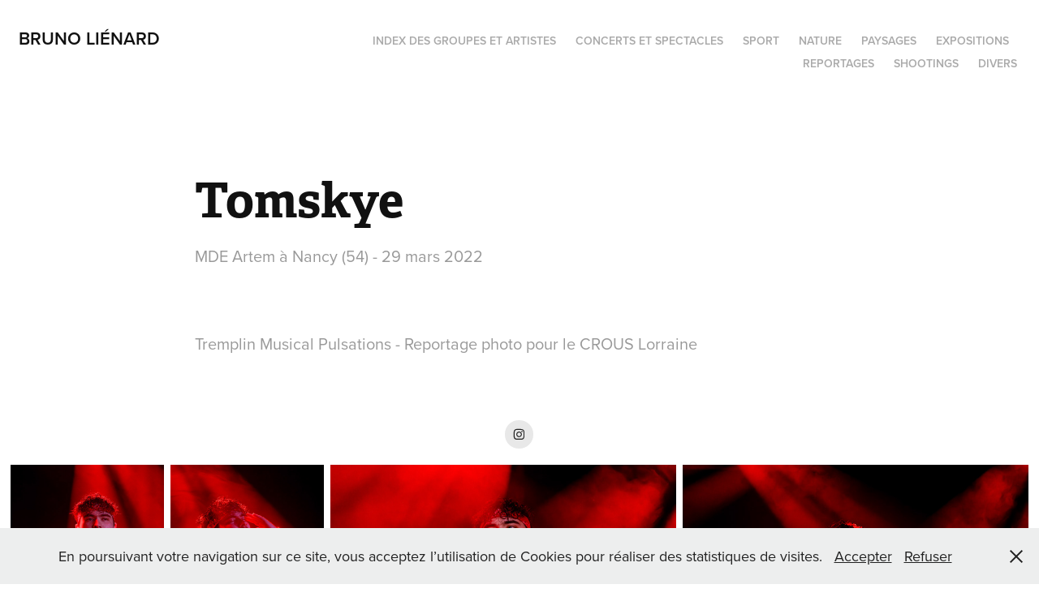

--- FILE ---
content_type: text/html; charset=utf-8
request_url: https://brunolienard.fr/2022-03-29-tomskye
body_size: 14221
content:
<!DOCTYPE HTML>
<html lang="en-US">
<head>
  <meta charset="UTF-8" />
  <meta name="viewport" content="width=device-width, initial-scale=1" />
      <meta name="keywords"  content="music,live,concert,musique,tremplin" />
      <meta name="description"  content="MDE Artem à Nancy (54) - 29 mars 2022" />
      <meta name="twitter:card"  content="summary_large_image" />
      <meta name="twitter:site"  content="@AdobePortfolio" />
      <meta  property="og:title" content="Bruno Liénard - Tomskye" />
      <meta  property="og:description" content="MDE Artem à Nancy (54) - 29 mars 2022" />
      <meta  property="og:image" content="https://cdn.myportfolio.com/e6f608fea04587b2cbee7ad7dca88804/be164504-0a0c-4329-b002-dba25dece34b_rwc_0x0x4630x3087x4630.JPG?h=abdfeae34a670a010c7423deea769018" />
      <meta name="google-site-verification" content="BmG4VFa4eSlU2UxVRGxc4j0IWBXj8LhR4Nw6wivZpNY">
        <link rel="icon" href="https://cdn.myportfolio.com/e6f608fea04587b2cbee7ad7dca88804/315a0c31-2a30-43ba-964f-6b16df99d735_carw_1x1x32.jpg?h=d923dfc6f4156a2c0d1050bb271df760" />
        <link rel="apple-touch-icon" href="https://cdn.myportfolio.com/e6f608fea04587b2cbee7ad7dca88804/e57e0fa1-6cef-44bf-9e54-d7adaf6a2fae_carw_1x1x180.jpg?h=f3249ebb50343a1233ffdbbc7699bebf" />
      <link rel="stylesheet" href="/dist/css/main.css" type="text/css" />
      <link rel="stylesheet" href="https://cdn.myportfolio.com/e6f608fea04587b2cbee7ad7dca88804/2e4db97becaa5c2388f60bbf63dbc4d01768056335.css?h=d1ab87b18b4b7bf32f11fc0a0fc0de43" type="text/css" />
    <link rel="canonical" href="https://brunolienard.fr/2022-03-29-tomskye" />
      <title>Bruno Liénard - Tomskye</title>
    <script type="text/javascript" src="//use.typekit.net/ik/[base64].js?cb=35f77bfb8b50944859ea3d3804e7194e7a3173fb" async onload="
    try {
      window.Typekit.load();
    } catch (e) {
      console.warn('Typekit not loaded.');
    }
    "></script>
</head>
  <body class="transition-enabled">  <div class='page-background-video page-background-video-with-panel'>
  </div>
  <div class="js-responsive-nav">
    <div class="responsive-nav">
      <div class="close-responsive-click-area js-close-responsive-nav">
        <div class="close-responsive-button"></div>
      </div>
          <div class="nav-container">
            <nav data-hover-hint="nav">
                <div class="gallery-title"><a href="/index" >Index des groupes et artistes</a></div>
                <div class="gallery-title"><a href="/concerts" >Concerts et spectacles</a></div>
                <div class="gallery-title"><a href="/sport" >Sport</a></div>
                <div class="gallery-title"><a href="/animaux" >Nature</a></div>
                <div class="gallery-title"><a href="/paysages" >Paysages</a></div>
                <div class="gallery-title"><a href="/expositions" >Expositions</a></div>
                <div class="gallery-title"><a href="/reportages" >Reportages</a></div>
                <div class="gallery-title"><a href="/portraits" >Shootings</a></div>
                <div class="gallery-title"><a href="/divers" >Divers</a></div>
            </nav>
          </div>
    </div>
  </div>
  <div class="site-wrap cfix js-site-wrap">
    <div class="site-container">
      <div class="site-content e2e-site-content">
        <header class="site-header">
          <div class="logo-container">
              <div class="logo-wrap" data-hover-hint="logo">
                    <div class="logo e2e-site-logo-text logo-text  ">
      <a href="/accueil" class="preserve-whitespace">Bruno Liénard</a>

</div>
              </div>
  <div class="hamburger-click-area js-hamburger">
    <div class="hamburger">
      <i></i>
      <i></i>
      <i></i>
    </div>
  </div>
          </div>
              <div class="nav-container">
                <nav data-hover-hint="nav">
                <div class="gallery-title"><a href="/index" >Index des groupes et artistes</a></div>
                <div class="gallery-title"><a href="/concerts" >Concerts et spectacles</a></div>
                <div class="gallery-title"><a href="/sport" >Sport</a></div>
                <div class="gallery-title"><a href="/animaux" >Nature</a></div>
                <div class="gallery-title"><a href="/paysages" >Paysages</a></div>
                <div class="gallery-title"><a href="/expositions" >Expositions</a></div>
                <div class="gallery-title"><a href="/reportages" >Reportages</a></div>
                <div class="gallery-title"><a href="/portraits" >Shootings</a></div>
                <div class="gallery-title"><a href="/divers" >Divers</a></div>
                </nav>
              </div>
        </header>
        <main>
  <div class="page-container" data-context="page.page.container" data-hover-hint="pageContainer">
    <section class="page standard-modules">
        <header class="page-header content" data-context="pages" data-identity="id:p624c26795f5053d6c6255092192ac80e5494d5ff92d343058223a" data-hover-hint="pageHeader" data-hover-hint-id="p624c26795f5053d6c6255092192ac80e5494d5ff92d343058223a">
            <h1 class="title preserve-whitespace e2e-site-logo-text">Tomskye</h1>
            <p class="description">MDE Artem à Nancy (54) - 29 mars 2022</p>
        </header>
      <div class="page-content js-page-content" data-context="pages" data-identity="id:p624c26795f5053d6c6255092192ac80e5494d5ff92d343058223a">
        <div id="project-canvas" class="js-project-modules modules content">
          <div id="project-modules">
              
              
              
              
              
              <div class="project-module module text project-module-text align- js-project-module e2e-site-project-module-text">
  <div class="rich-text js-text-editable module-text"><div>Tremplin Musical Pulsations - Reportage photo pour le CROUS Lorraine</div></div>
</div>

              
              
              
              
              
              
              
              
              
              
              
              
              <div class="js-project-module project-module module social_icons project-module-social_icons align-" data-id="m624c5994790f4d5694780e9977ccdeaa0b46a18ad8d799ba872c4">
  <div class="module-content module-content-social_icons js-module-content">
      <div class="social">
        <ul>
              <li>
                <a href="https://www.instagram.com/tomskyeoff/" target="_blank">
                  <svg version="1.1" id="Layer_1" xmlns="http://www.w3.org/2000/svg" xmlns:xlink="http://www.w3.org/1999/xlink" viewBox="0 0 30 24" style="enable-background:new 0 0 30 24;" xml:space="preserve" class="icon">
                  <g>
                    <path d="M15,5.4c2.1,0,2.4,0,3.2,0c0.8,0,1.2,0.2,1.5,0.3c0.4,0.1,0.6,0.3,0.9,0.6c0.3,0.3,0.5,0.5,0.6,0.9
                      c0.1,0.3,0.2,0.7,0.3,1.5c0,0.8,0,1.1,0,3.2s0,2.4,0,3.2c0,0.8-0.2,1.2-0.3,1.5c-0.1,0.4-0.3,0.6-0.6,0.9c-0.3,0.3-0.5,0.5-0.9,0.6
                      c-0.3,0.1-0.7,0.2-1.5,0.3c-0.8,0-1.1,0-3.2,0s-2.4,0-3.2,0c-0.8,0-1.2-0.2-1.5-0.3c-0.4-0.1-0.6-0.3-0.9-0.6
                      c-0.3-0.3-0.5-0.5-0.6-0.9c-0.1-0.3-0.2-0.7-0.3-1.5c0-0.8,0-1.1,0-3.2s0-2.4,0-3.2c0-0.8,0.2-1.2,0.3-1.5c0.1-0.4,0.3-0.6,0.6-0.9
                      c0.3-0.3,0.5-0.5,0.9-0.6c0.3-0.1,0.7-0.2,1.5-0.3C12.6,5.4,12.9,5.4,15,5.4 M15,4c-2.2,0-2.4,0-3.3,0c-0.9,0-1.4,0.2-1.9,0.4
                      c-0.5,0.2-1,0.5-1.4,0.9C7.9,5.8,7.6,6.2,7.4,6.8C7.2,7.3,7.1,7.9,7,8.7C7,9.6,7,9.8,7,12s0,2.4,0,3.3c0,0.9,0.2,1.4,0.4,1.9
                      c0.2,0.5,0.5,1,0.9,1.4c0.4,0.4,0.9,0.7,1.4,0.9c0.5,0.2,1.1,0.3,1.9,0.4c0.9,0,1.1,0,3.3,0s2.4,0,3.3,0c0.9,0,1.4-0.2,1.9-0.4
                      c0.5-0.2,1-0.5,1.4-0.9c0.4-0.4,0.7-0.9,0.9-1.4c0.2-0.5,0.3-1.1,0.4-1.9c0-0.9,0-1.1,0-3.3s0-2.4,0-3.3c0-0.9-0.2-1.4-0.4-1.9
                      c-0.2-0.5-0.5-1-0.9-1.4c-0.4-0.4-0.9-0.7-1.4-0.9c-0.5-0.2-1.1-0.3-1.9-0.4C17.4,4,17.2,4,15,4L15,4L15,4z"/>
                    <path d="M15,7.9c-2.3,0-4.1,1.8-4.1,4.1s1.8,4.1,4.1,4.1s4.1-1.8,4.1-4.1S17.3,7.9,15,7.9L15,7.9z M15,14.7c-1.5,0-2.7-1.2-2.7-2.7
                      c0-1.5,1.2-2.7,2.7-2.7s2.7,1.2,2.7,2.7C17.7,13.5,16.5,14.7,15,14.7L15,14.7z"/>
                    <path d="M20.2,7.7c0,0.5-0.4,1-1,1s-1-0.4-1-1s0.4-1,1-1S20.2,7.2,20.2,7.7L20.2,7.7z"/>
                  </g>
                  </svg>
                </a>
              </li>
        </ul>
      </div>
  </div>
</div>

              
              
              
              
              
              
              
              
              <div class="project-module module media_collection project-module-media_collection" data-id="m624c267922c9e53262d4845ff27b526c6f3e05b749d99065a2a45"  style="padding-top: px;
padding-bottom: px;
">
  <div class="grid--main js-grid-main" data-grid-max-images="
  ">
    <div class="grid__item-container js-grid-item-container" data-flex-grow="173.291015625" style="width:173.291015625px; flex-grow:173.291015625;" data-width="1365" data-height="2048">
      <script type="text/html" class="js-lightbox-slide-content">
        <div class="grid__image-wrapper">
          <img src="https://cdn.myportfolio.com/e6f608fea04587b2cbee7ad7dca88804/037ffedd-d45f-4998-8494-5a9f36d8dc8b_rw_1920.jpg?h=40d6f8499d286423ed1086cef35ef538" srcset="https://cdn.myportfolio.com/e6f608fea04587b2cbee7ad7dca88804/037ffedd-d45f-4998-8494-5a9f36d8dc8b_rw_600.jpg?h=3ab733724ee515d6014ec9c644c7d786 600w,https://cdn.myportfolio.com/e6f608fea04587b2cbee7ad7dca88804/037ffedd-d45f-4998-8494-5a9f36d8dc8b_rw_1200.jpg?h=0b8e772a5b5046cb08eb6d89d498adce 1200w,https://cdn.myportfolio.com/e6f608fea04587b2cbee7ad7dca88804/037ffedd-d45f-4998-8494-5a9f36d8dc8b_rw_1920.jpg?h=40d6f8499d286423ed1086cef35ef538 1365w," alt="Tomskye" sizes="(max-width: 1365px) 100vw, 1365px">
            <div class="grid__image-caption-lightbox">
              <h6 class="grid__caption-text">Tomskye</h6>
            </div>
        <div>
      </script>
      <img
        class="grid__item-image js-grid__item-image grid__item-image-lazy js-lazy"
        src="[data-uri]"
        alt="Tomskye"
        data-src="https://cdn.myportfolio.com/e6f608fea04587b2cbee7ad7dca88804/037ffedd-d45f-4998-8494-5a9f36d8dc8b_rw_1920.jpg?h=40d6f8499d286423ed1086cef35ef538"
        data-srcset="https://cdn.myportfolio.com/e6f608fea04587b2cbee7ad7dca88804/037ffedd-d45f-4998-8494-5a9f36d8dc8b_rw_600.jpg?h=3ab733724ee515d6014ec9c644c7d786 600w,https://cdn.myportfolio.com/e6f608fea04587b2cbee7ad7dca88804/037ffedd-d45f-4998-8494-5a9f36d8dc8b_rw_1200.jpg?h=0b8e772a5b5046cb08eb6d89d498adce 1200w,https://cdn.myportfolio.com/e6f608fea04587b2cbee7ad7dca88804/037ffedd-d45f-4998-8494-5a9f36d8dc8b_rw_1920.jpg?h=40d6f8499d286423ed1086cef35ef538 1365w,"
      >
        <div class="grid__image-caption">
          <h6 class="grid__caption-text">Tomskye</h6>
        </div>
      <span class="grid__item-filler" style="padding-bottom:150.03663003663%;"></span>
    </div>
    <div class="grid__item-container js-grid-item-container" data-flex-grow="173.291015625" style="width:173.291015625px; flex-grow:173.291015625;" data-width="1365" data-height="2048">
      <script type="text/html" class="js-lightbox-slide-content">
        <div class="grid__image-wrapper">
          <img src="https://cdn.myportfolio.com/e6f608fea04587b2cbee7ad7dca88804/a7144813-d49b-4138-9d7d-e987516e276f_rw_1920.jpg?h=a8f1a3913800442a1bc359f8ff73c252" srcset="https://cdn.myportfolio.com/e6f608fea04587b2cbee7ad7dca88804/a7144813-d49b-4138-9d7d-e987516e276f_rw_600.jpg?h=fae1a8a35928d7d5cad10dccc18e5bde 600w,https://cdn.myportfolio.com/e6f608fea04587b2cbee7ad7dca88804/a7144813-d49b-4138-9d7d-e987516e276f_rw_1200.jpg?h=5e1449d8083569abb07988dc84546e5b 1200w,https://cdn.myportfolio.com/e6f608fea04587b2cbee7ad7dca88804/a7144813-d49b-4138-9d7d-e987516e276f_rw_1920.jpg?h=a8f1a3913800442a1bc359f8ff73c252 1365w," alt="Tremplin musical Pulsations" sizes="(max-width: 1365px) 100vw, 1365px">
            <div class="grid__image-caption-lightbox">
              <h6 class="grid__caption-text">Tremplin musical Pulsations</h6>
            </div>
        <div>
      </script>
      <img
        class="grid__item-image js-grid__item-image grid__item-image-lazy js-lazy"
        src="[data-uri]"
        alt="Tremplin musical Pulsations"
        data-src="https://cdn.myportfolio.com/e6f608fea04587b2cbee7ad7dca88804/a7144813-d49b-4138-9d7d-e987516e276f_rw_1920.jpg?h=a8f1a3913800442a1bc359f8ff73c252"
        data-srcset="https://cdn.myportfolio.com/e6f608fea04587b2cbee7ad7dca88804/a7144813-d49b-4138-9d7d-e987516e276f_rw_600.jpg?h=fae1a8a35928d7d5cad10dccc18e5bde 600w,https://cdn.myportfolio.com/e6f608fea04587b2cbee7ad7dca88804/a7144813-d49b-4138-9d7d-e987516e276f_rw_1200.jpg?h=5e1449d8083569abb07988dc84546e5b 1200w,https://cdn.myportfolio.com/e6f608fea04587b2cbee7ad7dca88804/a7144813-d49b-4138-9d7d-e987516e276f_rw_1920.jpg?h=a8f1a3913800442a1bc359f8ff73c252 1365w,"
      >
        <div class="grid__image-caption">
          <h6 class="grid__caption-text">Tremplin musical Pulsations</h6>
        </div>
      <span class="grid__item-filler" style="padding-bottom:150.03663003663%;"></span>
    </div>
    <div class="grid__item-container js-grid-item-container" data-flex-grow="390.09523809524" style="width:390.09523809524px; flex-grow:390.09523809524;" data-width="1920" data-height="1279">
      <script type="text/html" class="js-lightbox-slide-content">
        <div class="grid__image-wrapper">
          <img src="https://cdn.myportfolio.com/e6f608fea04587b2cbee7ad7dca88804/e08c474c-fbc4-413e-aa3d-c24705d18897_rw_1920.jpg?h=e6bd55a8fd7ea6515e7dc26ee74f3c7d" srcset="https://cdn.myportfolio.com/e6f608fea04587b2cbee7ad7dca88804/e08c474c-fbc4-413e-aa3d-c24705d18897_rw_600.jpg?h=e7d45685c49c7711275cc0bdbaeac01f 600w,https://cdn.myportfolio.com/e6f608fea04587b2cbee7ad7dca88804/e08c474c-fbc4-413e-aa3d-c24705d18897_rw_1200.jpg?h=f015144a04663e5a460dd4e517c2998b 1200w,https://cdn.myportfolio.com/e6f608fea04587b2cbee7ad7dca88804/e08c474c-fbc4-413e-aa3d-c24705d18897_rw_1920.jpg?h=e6bd55a8fd7ea6515e7dc26ee74f3c7d 1920w," alt="Tremplin musical Pulsations" sizes="(max-width: 1920px) 100vw, 1920px">
            <div class="grid__image-caption-lightbox">
              <h6 class="grid__caption-text">Tremplin musical Pulsations</h6>
            </div>
        <div>
      </script>
      <img
        class="grid__item-image js-grid__item-image grid__item-image-lazy js-lazy"
        src="[data-uri]"
        alt="Tremplin musical Pulsations"
        data-src="https://cdn.myportfolio.com/e6f608fea04587b2cbee7ad7dca88804/e08c474c-fbc4-413e-aa3d-c24705d18897_rw_1920.jpg?h=e6bd55a8fd7ea6515e7dc26ee74f3c7d"
        data-srcset="https://cdn.myportfolio.com/e6f608fea04587b2cbee7ad7dca88804/e08c474c-fbc4-413e-aa3d-c24705d18897_rw_600.jpg?h=e7d45685c49c7711275cc0bdbaeac01f 600w,https://cdn.myportfolio.com/e6f608fea04587b2cbee7ad7dca88804/e08c474c-fbc4-413e-aa3d-c24705d18897_rw_1200.jpg?h=f015144a04663e5a460dd4e517c2998b 1200w,https://cdn.myportfolio.com/e6f608fea04587b2cbee7ad7dca88804/e08c474c-fbc4-413e-aa3d-c24705d18897_rw_1920.jpg?h=e6bd55a8fd7ea6515e7dc26ee74f3c7d 1920w,"
      >
        <div class="grid__image-caption">
          <h6 class="grid__caption-text">Tremplin musical Pulsations</h6>
        </div>
      <span class="grid__item-filler" style="padding-bottom:66.650390625%;"></span>
    </div>
    <div class="grid__item-container js-grid-item-container" data-flex-grow="390.09523809524" style="width:390.09523809524px; flex-grow:390.09523809524;" data-width="1920" data-height="1279">
      <script type="text/html" class="js-lightbox-slide-content">
        <div class="grid__image-wrapper">
          <img src="https://cdn.myportfolio.com/e6f608fea04587b2cbee7ad7dca88804/0eff5336-47ef-4d47-98c4-28e4b58d3f50_rw_1920.jpg?h=fb1d53660a3b3fe0a41e55f0ef45c1cd" srcset="https://cdn.myportfolio.com/e6f608fea04587b2cbee7ad7dca88804/0eff5336-47ef-4d47-98c4-28e4b58d3f50_rw_600.jpg?h=edd8b70291a40a33705b81c6aff29a10 600w,https://cdn.myportfolio.com/e6f608fea04587b2cbee7ad7dca88804/0eff5336-47ef-4d47-98c4-28e4b58d3f50_rw_1200.jpg?h=a64dd490f0382240642404cc4caf9f31 1200w,https://cdn.myportfolio.com/e6f608fea04587b2cbee7ad7dca88804/0eff5336-47ef-4d47-98c4-28e4b58d3f50_rw_1920.jpg?h=fb1d53660a3b3fe0a41e55f0ef45c1cd 1920w," alt="Tremplin musical Pulsations" sizes="(max-width: 1920px) 100vw, 1920px">
            <div class="grid__image-caption-lightbox">
              <h6 class="grid__caption-text">Tremplin musical Pulsations</h6>
            </div>
        <div>
      </script>
      <img
        class="grid__item-image js-grid__item-image grid__item-image-lazy js-lazy"
        src="[data-uri]"
        alt="Tremplin musical Pulsations"
        data-src="https://cdn.myportfolio.com/e6f608fea04587b2cbee7ad7dca88804/0eff5336-47ef-4d47-98c4-28e4b58d3f50_rw_1920.jpg?h=fb1d53660a3b3fe0a41e55f0ef45c1cd"
        data-srcset="https://cdn.myportfolio.com/e6f608fea04587b2cbee7ad7dca88804/0eff5336-47ef-4d47-98c4-28e4b58d3f50_rw_600.jpg?h=edd8b70291a40a33705b81c6aff29a10 600w,https://cdn.myportfolio.com/e6f608fea04587b2cbee7ad7dca88804/0eff5336-47ef-4d47-98c4-28e4b58d3f50_rw_1200.jpg?h=a64dd490f0382240642404cc4caf9f31 1200w,https://cdn.myportfolio.com/e6f608fea04587b2cbee7ad7dca88804/0eff5336-47ef-4d47-98c4-28e4b58d3f50_rw_1920.jpg?h=fb1d53660a3b3fe0a41e55f0ef45c1cd 1920w,"
      >
        <div class="grid__image-caption">
          <h6 class="grid__caption-text">Tremplin musical Pulsations</h6>
        </div>
      <span class="grid__item-filler" style="padding-bottom:66.650390625%;"></span>
    </div>
    <div class="grid__item-container js-grid-item-container" data-flex-grow="390.09523809524" style="width:390.09523809524px; flex-grow:390.09523809524;" data-width="1920" data-height="1279">
      <script type="text/html" class="js-lightbox-slide-content">
        <div class="grid__image-wrapper">
          <img src="https://cdn.myportfolio.com/e6f608fea04587b2cbee7ad7dca88804/eb50f26a-3097-4891-be4f-18c54c63f005_rw_1920.jpg?h=7403791c2061aa37d9ba5f0009bf95b1" srcset="https://cdn.myportfolio.com/e6f608fea04587b2cbee7ad7dca88804/eb50f26a-3097-4891-be4f-18c54c63f005_rw_600.jpg?h=7f120aa91fb8a6ed8579edbed778ecbb 600w,https://cdn.myportfolio.com/e6f608fea04587b2cbee7ad7dca88804/eb50f26a-3097-4891-be4f-18c54c63f005_rw_1200.jpg?h=feb4d07bf4f2f893f0f590416d196527 1200w,https://cdn.myportfolio.com/e6f608fea04587b2cbee7ad7dca88804/eb50f26a-3097-4891-be4f-18c54c63f005_rw_1920.jpg?h=7403791c2061aa37d9ba5f0009bf95b1 1920w," alt="Tremplin musical Pulsations" sizes="(max-width: 1920px) 100vw, 1920px">
            <div class="grid__image-caption-lightbox">
              <h6 class="grid__caption-text">Tremplin musical Pulsations</h6>
            </div>
        <div>
      </script>
      <img
        class="grid__item-image js-grid__item-image grid__item-image-lazy js-lazy"
        src="[data-uri]"
        alt="Tremplin musical Pulsations"
        data-src="https://cdn.myportfolio.com/e6f608fea04587b2cbee7ad7dca88804/eb50f26a-3097-4891-be4f-18c54c63f005_rw_1920.jpg?h=7403791c2061aa37d9ba5f0009bf95b1"
        data-srcset="https://cdn.myportfolio.com/e6f608fea04587b2cbee7ad7dca88804/eb50f26a-3097-4891-be4f-18c54c63f005_rw_600.jpg?h=7f120aa91fb8a6ed8579edbed778ecbb 600w,https://cdn.myportfolio.com/e6f608fea04587b2cbee7ad7dca88804/eb50f26a-3097-4891-be4f-18c54c63f005_rw_1200.jpg?h=feb4d07bf4f2f893f0f590416d196527 1200w,https://cdn.myportfolio.com/e6f608fea04587b2cbee7ad7dca88804/eb50f26a-3097-4891-be4f-18c54c63f005_rw_1920.jpg?h=7403791c2061aa37d9ba5f0009bf95b1 1920w,"
      >
        <div class="grid__image-caption">
          <h6 class="grid__caption-text">Tremplin musical Pulsations</h6>
        </div>
      <span class="grid__item-filler" style="padding-bottom:66.650390625%;"></span>
    </div>
    <div class="grid__item-container js-grid-item-container" data-flex-grow="390.09523809524" style="width:390.09523809524px; flex-grow:390.09523809524;" data-width="1920" data-height="1279">
      <script type="text/html" class="js-lightbox-slide-content">
        <div class="grid__image-wrapper">
          <img src="https://cdn.myportfolio.com/e6f608fea04587b2cbee7ad7dca88804/53f2f193-8b31-4e43-8abf-bd414041ebfc_rw_1920.jpg?h=46ac0d29f7788cada8b2306d0bbe7758" srcset="https://cdn.myportfolio.com/e6f608fea04587b2cbee7ad7dca88804/53f2f193-8b31-4e43-8abf-bd414041ebfc_rw_600.jpg?h=4fae9cb697f37a3493e2f5565469c873 600w,https://cdn.myportfolio.com/e6f608fea04587b2cbee7ad7dca88804/53f2f193-8b31-4e43-8abf-bd414041ebfc_rw_1200.jpg?h=36d225271f8fda220b909383567aabc0 1200w,https://cdn.myportfolio.com/e6f608fea04587b2cbee7ad7dca88804/53f2f193-8b31-4e43-8abf-bd414041ebfc_rw_1920.jpg?h=46ac0d29f7788cada8b2306d0bbe7758 1920w," alt="Tremplin musical Pulsations" sizes="(max-width: 1920px) 100vw, 1920px">
            <div class="grid__image-caption-lightbox">
              <h6 class="grid__caption-text">Tremplin musical Pulsations</h6>
            </div>
        <div>
      </script>
      <img
        class="grid__item-image js-grid__item-image grid__item-image-lazy js-lazy"
        src="[data-uri]"
        alt="Tremplin musical Pulsations"
        data-src="https://cdn.myportfolio.com/e6f608fea04587b2cbee7ad7dca88804/53f2f193-8b31-4e43-8abf-bd414041ebfc_rw_1920.jpg?h=46ac0d29f7788cada8b2306d0bbe7758"
        data-srcset="https://cdn.myportfolio.com/e6f608fea04587b2cbee7ad7dca88804/53f2f193-8b31-4e43-8abf-bd414041ebfc_rw_600.jpg?h=4fae9cb697f37a3493e2f5565469c873 600w,https://cdn.myportfolio.com/e6f608fea04587b2cbee7ad7dca88804/53f2f193-8b31-4e43-8abf-bd414041ebfc_rw_1200.jpg?h=36d225271f8fda220b909383567aabc0 1200w,https://cdn.myportfolio.com/e6f608fea04587b2cbee7ad7dca88804/53f2f193-8b31-4e43-8abf-bd414041ebfc_rw_1920.jpg?h=46ac0d29f7788cada8b2306d0bbe7758 1920w,"
      >
        <div class="grid__image-caption">
          <h6 class="grid__caption-text">Tremplin musical Pulsations</h6>
        </div>
      <span class="grid__item-filler" style="padding-bottom:66.650390625%;"></span>
    </div>
    <div class="grid__item-container js-grid-item-container" data-flex-grow="390.09523809524" style="width:390.09523809524px; flex-grow:390.09523809524;" data-width="1920" data-height="1279">
      <script type="text/html" class="js-lightbox-slide-content">
        <div class="grid__image-wrapper">
          <img src="https://cdn.myportfolio.com/e6f608fea04587b2cbee7ad7dca88804/2d1bc462-1c6d-4205-8aaf-1bda95244790_rw_1920.jpg?h=7c8f75914552477c099fd08cd7cb355f" srcset="https://cdn.myportfolio.com/e6f608fea04587b2cbee7ad7dca88804/2d1bc462-1c6d-4205-8aaf-1bda95244790_rw_600.jpg?h=2b9b0176b4ce8bf9a4619c9a74d9dfa1 600w,https://cdn.myportfolio.com/e6f608fea04587b2cbee7ad7dca88804/2d1bc462-1c6d-4205-8aaf-1bda95244790_rw_1200.jpg?h=7b07ea05158912d4289ea599cfd8658d 1200w,https://cdn.myportfolio.com/e6f608fea04587b2cbee7ad7dca88804/2d1bc462-1c6d-4205-8aaf-1bda95244790_rw_1920.jpg?h=7c8f75914552477c099fd08cd7cb355f 1920w," alt="Tremplin musical Pulsations" sizes="(max-width: 1920px) 100vw, 1920px">
            <div class="grid__image-caption-lightbox">
              <h6 class="grid__caption-text">Tremplin musical Pulsations</h6>
            </div>
        <div>
      </script>
      <img
        class="grid__item-image js-grid__item-image grid__item-image-lazy js-lazy"
        src="[data-uri]"
        alt="Tremplin musical Pulsations"
        data-src="https://cdn.myportfolio.com/e6f608fea04587b2cbee7ad7dca88804/2d1bc462-1c6d-4205-8aaf-1bda95244790_rw_1920.jpg?h=7c8f75914552477c099fd08cd7cb355f"
        data-srcset="https://cdn.myportfolio.com/e6f608fea04587b2cbee7ad7dca88804/2d1bc462-1c6d-4205-8aaf-1bda95244790_rw_600.jpg?h=2b9b0176b4ce8bf9a4619c9a74d9dfa1 600w,https://cdn.myportfolio.com/e6f608fea04587b2cbee7ad7dca88804/2d1bc462-1c6d-4205-8aaf-1bda95244790_rw_1200.jpg?h=7b07ea05158912d4289ea599cfd8658d 1200w,https://cdn.myportfolio.com/e6f608fea04587b2cbee7ad7dca88804/2d1bc462-1c6d-4205-8aaf-1bda95244790_rw_1920.jpg?h=7c8f75914552477c099fd08cd7cb355f 1920w,"
      >
        <div class="grid__image-caption">
          <h6 class="grid__caption-text">Tremplin musical Pulsations</h6>
        </div>
      <span class="grid__item-filler" style="padding-bottom:66.650390625%;"></span>
    </div>
    <div class="grid__item-container js-grid-item-container" data-flex-grow="390.09523809524" style="width:390.09523809524px; flex-grow:390.09523809524;" data-width="1920" data-height="1279">
      <script type="text/html" class="js-lightbox-slide-content">
        <div class="grid__image-wrapper">
          <img src="https://cdn.myportfolio.com/e6f608fea04587b2cbee7ad7dca88804/e0377ccb-cb7f-43bf-90eb-a55634bdae2a_rw_1920.jpg?h=4e0beca223345eaf31a57d7a61cade4e" srcset="https://cdn.myportfolio.com/e6f608fea04587b2cbee7ad7dca88804/e0377ccb-cb7f-43bf-90eb-a55634bdae2a_rw_600.jpg?h=2649c69de04ffabb798fca35d715be5f 600w,https://cdn.myportfolio.com/e6f608fea04587b2cbee7ad7dca88804/e0377ccb-cb7f-43bf-90eb-a55634bdae2a_rw_1200.jpg?h=95a51370695b5bb39ff34c718fd1b0fb 1200w,https://cdn.myportfolio.com/e6f608fea04587b2cbee7ad7dca88804/e0377ccb-cb7f-43bf-90eb-a55634bdae2a_rw_1920.jpg?h=4e0beca223345eaf31a57d7a61cade4e 1920w," alt="Tremplin musical Pulsations" sizes="(max-width: 1920px) 100vw, 1920px">
            <div class="grid__image-caption-lightbox">
              <h6 class="grid__caption-text">Tremplin musical Pulsations</h6>
            </div>
        <div>
      </script>
      <img
        class="grid__item-image js-grid__item-image grid__item-image-lazy js-lazy"
        src="[data-uri]"
        alt="Tremplin musical Pulsations"
        data-src="https://cdn.myportfolio.com/e6f608fea04587b2cbee7ad7dca88804/e0377ccb-cb7f-43bf-90eb-a55634bdae2a_rw_1920.jpg?h=4e0beca223345eaf31a57d7a61cade4e"
        data-srcset="https://cdn.myportfolio.com/e6f608fea04587b2cbee7ad7dca88804/e0377ccb-cb7f-43bf-90eb-a55634bdae2a_rw_600.jpg?h=2649c69de04ffabb798fca35d715be5f 600w,https://cdn.myportfolio.com/e6f608fea04587b2cbee7ad7dca88804/e0377ccb-cb7f-43bf-90eb-a55634bdae2a_rw_1200.jpg?h=95a51370695b5bb39ff34c718fd1b0fb 1200w,https://cdn.myportfolio.com/e6f608fea04587b2cbee7ad7dca88804/e0377ccb-cb7f-43bf-90eb-a55634bdae2a_rw_1920.jpg?h=4e0beca223345eaf31a57d7a61cade4e 1920w,"
      >
        <div class="grid__image-caption">
          <h6 class="grid__caption-text">Tremplin musical Pulsations</h6>
        </div>
      <span class="grid__item-filler" style="padding-bottom:66.650390625%;"></span>
    </div>
    <div class="grid__item-container js-grid-item-container" data-flex-grow="390.09523809524" style="width:390.09523809524px; flex-grow:390.09523809524;" data-width="1920" data-height="1279">
      <script type="text/html" class="js-lightbox-slide-content">
        <div class="grid__image-wrapper">
          <img src="https://cdn.myportfolio.com/e6f608fea04587b2cbee7ad7dca88804/f2367559-c5a7-407c-bbd1-cedcc0844462_rw_1920.jpg?h=b3b8378d2be31ec86aa609f31d9b2ad9" srcset="https://cdn.myportfolio.com/e6f608fea04587b2cbee7ad7dca88804/f2367559-c5a7-407c-bbd1-cedcc0844462_rw_600.jpg?h=561a0029371534dc3a078f365a43e8e0 600w,https://cdn.myportfolio.com/e6f608fea04587b2cbee7ad7dca88804/f2367559-c5a7-407c-bbd1-cedcc0844462_rw_1200.jpg?h=711e751793836a7d041bc6d037c2e1e8 1200w,https://cdn.myportfolio.com/e6f608fea04587b2cbee7ad7dca88804/f2367559-c5a7-407c-bbd1-cedcc0844462_rw_1920.jpg?h=b3b8378d2be31ec86aa609f31d9b2ad9 1920w," alt="Tremplin musical Pulsations" sizes="(max-width: 1920px) 100vw, 1920px">
            <div class="grid__image-caption-lightbox">
              <h6 class="grid__caption-text">Tremplin musical Pulsations</h6>
            </div>
        <div>
      </script>
      <img
        class="grid__item-image js-grid__item-image grid__item-image-lazy js-lazy"
        src="[data-uri]"
        alt="Tremplin musical Pulsations"
        data-src="https://cdn.myportfolio.com/e6f608fea04587b2cbee7ad7dca88804/f2367559-c5a7-407c-bbd1-cedcc0844462_rw_1920.jpg?h=b3b8378d2be31ec86aa609f31d9b2ad9"
        data-srcset="https://cdn.myportfolio.com/e6f608fea04587b2cbee7ad7dca88804/f2367559-c5a7-407c-bbd1-cedcc0844462_rw_600.jpg?h=561a0029371534dc3a078f365a43e8e0 600w,https://cdn.myportfolio.com/e6f608fea04587b2cbee7ad7dca88804/f2367559-c5a7-407c-bbd1-cedcc0844462_rw_1200.jpg?h=711e751793836a7d041bc6d037c2e1e8 1200w,https://cdn.myportfolio.com/e6f608fea04587b2cbee7ad7dca88804/f2367559-c5a7-407c-bbd1-cedcc0844462_rw_1920.jpg?h=b3b8378d2be31ec86aa609f31d9b2ad9 1920w,"
      >
        <div class="grid__image-caption">
          <h6 class="grid__caption-text">Tremplin musical Pulsations</h6>
        </div>
      <span class="grid__item-filler" style="padding-bottom:66.650390625%;"></span>
    </div>
    <div class="grid__item-container js-grid-item-container" data-flex-grow="173.291015625" style="width:173.291015625px; flex-grow:173.291015625;" data-width="1365" data-height="2048">
      <script type="text/html" class="js-lightbox-slide-content">
        <div class="grid__image-wrapper">
          <img src="https://cdn.myportfolio.com/e6f608fea04587b2cbee7ad7dca88804/80a3f60a-8ec6-4dd1-a896-4d0ce943eb4c_rw_1920.jpg?h=86b2ce6b81b01bd17b2664edc88aac8e" srcset="https://cdn.myportfolio.com/e6f608fea04587b2cbee7ad7dca88804/80a3f60a-8ec6-4dd1-a896-4d0ce943eb4c_rw_600.jpg?h=348212c5a4cda835da8cd55914db7dde 600w,https://cdn.myportfolio.com/e6f608fea04587b2cbee7ad7dca88804/80a3f60a-8ec6-4dd1-a896-4d0ce943eb4c_rw_1200.jpg?h=be20ae82df52e475fc89420956842096 1200w,https://cdn.myportfolio.com/e6f608fea04587b2cbee7ad7dca88804/80a3f60a-8ec6-4dd1-a896-4d0ce943eb4c_rw_1920.jpg?h=86b2ce6b81b01bd17b2664edc88aac8e 1365w," alt="Tremplin musical Pulsations" sizes="(max-width: 1365px) 100vw, 1365px">
            <div class="grid__image-caption-lightbox">
              <h6 class="grid__caption-text">Tremplin musical Pulsations</h6>
            </div>
        <div>
      </script>
      <img
        class="grid__item-image js-grid__item-image grid__item-image-lazy js-lazy"
        src="[data-uri]"
        alt="Tremplin musical Pulsations"
        data-src="https://cdn.myportfolio.com/e6f608fea04587b2cbee7ad7dca88804/80a3f60a-8ec6-4dd1-a896-4d0ce943eb4c_rw_1920.jpg?h=86b2ce6b81b01bd17b2664edc88aac8e"
        data-srcset="https://cdn.myportfolio.com/e6f608fea04587b2cbee7ad7dca88804/80a3f60a-8ec6-4dd1-a896-4d0ce943eb4c_rw_600.jpg?h=348212c5a4cda835da8cd55914db7dde 600w,https://cdn.myportfolio.com/e6f608fea04587b2cbee7ad7dca88804/80a3f60a-8ec6-4dd1-a896-4d0ce943eb4c_rw_1200.jpg?h=be20ae82df52e475fc89420956842096 1200w,https://cdn.myportfolio.com/e6f608fea04587b2cbee7ad7dca88804/80a3f60a-8ec6-4dd1-a896-4d0ce943eb4c_rw_1920.jpg?h=86b2ce6b81b01bd17b2664edc88aac8e 1365w,"
      >
        <div class="grid__image-caption">
          <h6 class="grid__caption-text">Tremplin musical Pulsations</h6>
        </div>
      <span class="grid__item-filler" style="padding-bottom:150.03663003663%;"></span>
    </div>
    <div class="grid__item-container js-grid-item-container" data-flex-grow="173.291015625" style="width:173.291015625px; flex-grow:173.291015625;" data-width="1365" data-height="2048">
      <script type="text/html" class="js-lightbox-slide-content">
        <div class="grid__image-wrapper">
          <img src="https://cdn.myportfolio.com/e6f608fea04587b2cbee7ad7dca88804/09c27cb8-6c77-4c08-84d7-b541c4526a74_rw_1920.jpg?h=cc5202a09e66642d181d0ab5ef0f8a0e" srcset="https://cdn.myportfolio.com/e6f608fea04587b2cbee7ad7dca88804/09c27cb8-6c77-4c08-84d7-b541c4526a74_rw_600.jpg?h=4a92e769e9c26db3c84685d506f84f83 600w,https://cdn.myportfolio.com/e6f608fea04587b2cbee7ad7dca88804/09c27cb8-6c77-4c08-84d7-b541c4526a74_rw_1200.jpg?h=25aeb474a622a74257f0c8f280c63086 1200w,https://cdn.myportfolio.com/e6f608fea04587b2cbee7ad7dca88804/09c27cb8-6c77-4c08-84d7-b541c4526a74_rw_1920.jpg?h=cc5202a09e66642d181d0ab5ef0f8a0e 1365w," alt="Tremplin musical Pulsations" sizes="(max-width: 1365px) 100vw, 1365px">
            <div class="grid__image-caption-lightbox">
              <h6 class="grid__caption-text">Tremplin musical Pulsations</h6>
            </div>
        <div>
      </script>
      <img
        class="grid__item-image js-grid__item-image grid__item-image-lazy js-lazy"
        src="[data-uri]"
        alt="Tremplin musical Pulsations"
        data-src="https://cdn.myportfolio.com/e6f608fea04587b2cbee7ad7dca88804/09c27cb8-6c77-4c08-84d7-b541c4526a74_rw_1920.jpg?h=cc5202a09e66642d181d0ab5ef0f8a0e"
        data-srcset="https://cdn.myportfolio.com/e6f608fea04587b2cbee7ad7dca88804/09c27cb8-6c77-4c08-84d7-b541c4526a74_rw_600.jpg?h=4a92e769e9c26db3c84685d506f84f83 600w,https://cdn.myportfolio.com/e6f608fea04587b2cbee7ad7dca88804/09c27cb8-6c77-4c08-84d7-b541c4526a74_rw_1200.jpg?h=25aeb474a622a74257f0c8f280c63086 1200w,https://cdn.myportfolio.com/e6f608fea04587b2cbee7ad7dca88804/09c27cb8-6c77-4c08-84d7-b541c4526a74_rw_1920.jpg?h=cc5202a09e66642d181d0ab5ef0f8a0e 1365w,"
      >
        <div class="grid__image-caption">
          <h6 class="grid__caption-text">Tremplin musical Pulsations</h6>
        </div>
      <span class="grid__item-filler" style="padding-bottom:150.03663003663%;"></span>
    </div>
    <div class="grid__item-container js-grid-item-container" data-flex-grow="390.09523809524" style="width:390.09523809524px; flex-grow:390.09523809524;" data-width="1920" data-height="1279">
      <script type="text/html" class="js-lightbox-slide-content">
        <div class="grid__image-wrapper">
          <img src="https://cdn.myportfolio.com/e6f608fea04587b2cbee7ad7dca88804/10fb5e3e-9471-4d35-8931-d70920c76d15_rw_1920.jpg?h=210e5f18b3be2ac471a6e0deaa9488d2" srcset="https://cdn.myportfolio.com/e6f608fea04587b2cbee7ad7dca88804/10fb5e3e-9471-4d35-8931-d70920c76d15_rw_600.jpg?h=61707a1b78b3b31a7c517521c7b62b19 600w,https://cdn.myportfolio.com/e6f608fea04587b2cbee7ad7dca88804/10fb5e3e-9471-4d35-8931-d70920c76d15_rw_1200.jpg?h=3a675b5d6edc91ef4ee9ba9b0843f82d 1200w,https://cdn.myportfolio.com/e6f608fea04587b2cbee7ad7dca88804/10fb5e3e-9471-4d35-8931-d70920c76d15_rw_1920.jpg?h=210e5f18b3be2ac471a6e0deaa9488d2 1920w," alt="Tremplin musical Pulsations" sizes="(max-width: 1920px) 100vw, 1920px">
            <div class="grid__image-caption-lightbox">
              <h6 class="grid__caption-text">Tremplin musical Pulsations</h6>
            </div>
        <div>
      </script>
      <img
        class="grid__item-image js-grid__item-image grid__item-image-lazy js-lazy"
        src="[data-uri]"
        alt="Tremplin musical Pulsations"
        data-src="https://cdn.myportfolio.com/e6f608fea04587b2cbee7ad7dca88804/10fb5e3e-9471-4d35-8931-d70920c76d15_rw_1920.jpg?h=210e5f18b3be2ac471a6e0deaa9488d2"
        data-srcset="https://cdn.myportfolio.com/e6f608fea04587b2cbee7ad7dca88804/10fb5e3e-9471-4d35-8931-d70920c76d15_rw_600.jpg?h=61707a1b78b3b31a7c517521c7b62b19 600w,https://cdn.myportfolio.com/e6f608fea04587b2cbee7ad7dca88804/10fb5e3e-9471-4d35-8931-d70920c76d15_rw_1200.jpg?h=3a675b5d6edc91ef4ee9ba9b0843f82d 1200w,https://cdn.myportfolio.com/e6f608fea04587b2cbee7ad7dca88804/10fb5e3e-9471-4d35-8931-d70920c76d15_rw_1920.jpg?h=210e5f18b3be2ac471a6e0deaa9488d2 1920w,"
      >
        <div class="grid__image-caption">
          <h6 class="grid__caption-text">Tremplin musical Pulsations</h6>
        </div>
      <span class="grid__item-filler" style="padding-bottom:66.650390625%;"></span>
    </div>
    <div class="grid__item-container js-grid-item-container" data-flex-grow="390.09523809524" style="width:390.09523809524px; flex-grow:390.09523809524;" data-width="1920" data-height="1279">
      <script type="text/html" class="js-lightbox-slide-content">
        <div class="grid__image-wrapper">
          <img src="https://cdn.myportfolio.com/e6f608fea04587b2cbee7ad7dca88804/2ae4bead-3c63-4815-ac83-70eea3f6ac8d_rw_1920.jpg?h=0abd70cd7c3d5b3242fee439e534b66b" srcset="https://cdn.myportfolio.com/e6f608fea04587b2cbee7ad7dca88804/2ae4bead-3c63-4815-ac83-70eea3f6ac8d_rw_600.jpg?h=fe2603224e210fe83f516364798fdd2a 600w,https://cdn.myportfolio.com/e6f608fea04587b2cbee7ad7dca88804/2ae4bead-3c63-4815-ac83-70eea3f6ac8d_rw_1200.jpg?h=266fe9291df8470b9af0a892ee818a1a 1200w,https://cdn.myportfolio.com/e6f608fea04587b2cbee7ad7dca88804/2ae4bead-3c63-4815-ac83-70eea3f6ac8d_rw_1920.jpg?h=0abd70cd7c3d5b3242fee439e534b66b 1920w," alt="Tremplin musical Pulsations" sizes="(max-width: 1920px) 100vw, 1920px">
            <div class="grid__image-caption-lightbox">
              <h6 class="grid__caption-text">Tremplin musical Pulsations</h6>
            </div>
        <div>
      </script>
      <img
        class="grid__item-image js-grid__item-image grid__item-image-lazy js-lazy"
        src="[data-uri]"
        alt="Tremplin musical Pulsations"
        data-src="https://cdn.myportfolio.com/e6f608fea04587b2cbee7ad7dca88804/2ae4bead-3c63-4815-ac83-70eea3f6ac8d_rw_1920.jpg?h=0abd70cd7c3d5b3242fee439e534b66b"
        data-srcset="https://cdn.myportfolio.com/e6f608fea04587b2cbee7ad7dca88804/2ae4bead-3c63-4815-ac83-70eea3f6ac8d_rw_600.jpg?h=fe2603224e210fe83f516364798fdd2a 600w,https://cdn.myportfolio.com/e6f608fea04587b2cbee7ad7dca88804/2ae4bead-3c63-4815-ac83-70eea3f6ac8d_rw_1200.jpg?h=266fe9291df8470b9af0a892ee818a1a 1200w,https://cdn.myportfolio.com/e6f608fea04587b2cbee7ad7dca88804/2ae4bead-3c63-4815-ac83-70eea3f6ac8d_rw_1920.jpg?h=0abd70cd7c3d5b3242fee439e534b66b 1920w,"
      >
        <div class="grid__image-caption">
          <h6 class="grid__caption-text">Tremplin musical Pulsations</h6>
        </div>
      <span class="grid__item-filler" style="padding-bottom:66.650390625%;"></span>
    </div>
    <div class="grid__item-container js-grid-item-container" data-flex-grow="390.09523809524" style="width:390.09523809524px; flex-grow:390.09523809524;" data-width="1920" data-height="1279">
      <script type="text/html" class="js-lightbox-slide-content">
        <div class="grid__image-wrapper">
          <img src="https://cdn.myportfolio.com/e6f608fea04587b2cbee7ad7dca88804/7dc2c956-c91f-4e2a-8cc4-c8cafb54b44e_rw_1920.jpg?h=8e80c21237c09ba7defcc0710ac370b2" srcset="https://cdn.myportfolio.com/e6f608fea04587b2cbee7ad7dca88804/7dc2c956-c91f-4e2a-8cc4-c8cafb54b44e_rw_600.jpg?h=4fb75325ef5af231caa462a8c2b3ebe1 600w,https://cdn.myportfolio.com/e6f608fea04587b2cbee7ad7dca88804/7dc2c956-c91f-4e2a-8cc4-c8cafb54b44e_rw_1200.jpg?h=dfc68fb62ab17a89cacf6f8968ef1b4a 1200w,https://cdn.myportfolio.com/e6f608fea04587b2cbee7ad7dca88804/7dc2c956-c91f-4e2a-8cc4-c8cafb54b44e_rw_1920.jpg?h=8e80c21237c09ba7defcc0710ac370b2 1920w," alt="Tremplin musical Pulsations" sizes="(max-width: 1920px) 100vw, 1920px">
            <div class="grid__image-caption-lightbox">
              <h6 class="grid__caption-text">Tremplin musical Pulsations</h6>
            </div>
        <div>
      </script>
      <img
        class="grid__item-image js-grid__item-image grid__item-image-lazy js-lazy"
        src="[data-uri]"
        alt="Tremplin musical Pulsations"
        data-src="https://cdn.myportfolio.com/e6f608fea04587b2cbee7ad7dca88804/7dc2c956-c91f-4e2a-8cc4-c8cafb54b44e_rw_1920.jpg?h=8e80c21237c09ba7defcc0710ac370b2"
        data-srcset="https://cdn.myportfolio.com/e6f608fea04587b2cbee7ad7dca88804/7dc2c956-c91f-4e2a-8cc4-c8cafb54b44e_rw_600.jpg?h=4fb75325ef5af231caa462a8c2b3ebe1 600w,https://cdn.myportfolio.com/e6f608fea04587b2cbee7ad7dca88804/7dc2c956-c91f-4e2a-8cc4-c8cafb54b44e_rw_1200.jpg?h=dfc68fb62ab17a89cacf6f8968ef1b4a 1200w,https://cdn.myportfolio.com/e6f608fea04587b2cbee7ad7dca88804/7dc2c956-c91f-4e2a-8cc4-c8cafb54b44e_rw_1920.jpg?h=8e80c21237c09ba7defcc0710ac370b2 1920w,"
      >
        <div class="grid__image-caption">
          <h6 class="grid__caption-text">Tremplin musical Pulsations</h6>
        </div>
      <span class="grid__item-filler" style="padding-bottom:66.650390625%;"></span>
    </div>
    <div class="js-grid-spacer"></div>
  </div>
</div>

              
              
          </div>
        </div>
      </div>
    </section>
          <section class="other-projects" data-context="page.page.other_pages" data-hover-hint="otherPages">
            <div class="title-wrapper">
              <div class="title-container">
                  <h3 class="other-projects-title preserve-whitespace">You may also like</h3>
              </div>
            </div>
            <div class="project-covers">
                  <a class="project-cover js-project-cover-touch hold-space has-rollover" href="/2022-03-29-seluj-leon-x-shoka" data-context="pages" data-identity="id:p624c2676a3264573e209c42a824bb0de94a27ac218bbf837a1c71">
                    <div class="cover-content-container">
                      <div class="cover-image-wrap">
                        <div class="cover-image">
                            <div class="cover cover-rollover">

            <img
              class="cover__img js-lazy"
              src="https://cdn.myportfolio.com/e6f608fea04587b2cbee7ad7dca88804/ef6bc496-353e-4f8d-ba7b-35c983a2f79f_rwc_141x0x1637x1280x32.jpg?h=c6b8e1204917b30c978030aa4de1fb41"
              data-src="https://cdn.myportfolio.com/e6f608fea04587b2cbee7ad7dca88804/ef6bc496-353e-4f8d-ba7b-35c983a2f79f_rwc_141x0x1637x1280x1637.jpg?h=c2ebf7f63bf51abb2da0e43a14e11f0b"
              data-srcset="https://cdn.myportfolio.com/e6f608fea04587b2cbee7ad7dca88804/ef6bc496-353e-4f8d-ba7b-35c983a2f79f_rwc_141x0x1637x1280x640.jpg?h=3a658b2ed340c771a93cc9a42c042899 640w, https://cdn.myportfolio.com/e6f608fea04587b2cbee7ad7dca88804/ef6bc496-353e-4f8d-ba7b-35c983a2f79f_rwc_141x0x1637x1280x1280.jpg?h=d1ff2e2fdcb9a6478493971fd71affe8 1280w, https://cdn.myportfolio.com/e6f608fea04587b2cbee7ad7dca88804/ef6bc496-353e-4f8d-ba7b-35c983a2f79f_rwc_141x0x1637x1280x1366.jpg?h=e39a548448ed98157640b5444db7cd34 1366w, https://cdn.myportfolio.com/e6f608fea04587b2cbee7ad7dca88804/ef6bc496-353e-4f8d-ba7b-35c983a2f79f_rwc_141x0x1637x1280x1920.jpg?h=cc762285f052ebc99f8c32fb2b268ecd 1920w, https://cdn.myportfolio.com/e6f608fea04587b2cbee7ad7dca88804/ef6bc496-353e-4f8d-ba7b-35c983a2f79f_rwc_141x0x1637x1280x1637.jpg?h=c2ebf7f63bf51abb2da0e43a14e11f0b 2560w, https://cdn.myportfolio.com/e6f608fea04587b2cbee7ad7dca88804/ef6bc496-353e-4f8d-ba7b-35c983a2f79f_rwc_141x0x1637x1280x1637.jpg?h=c2ebf7f63bf51abb2da0e43a14e11f0b 5120w"
              data-sizes="(max-width: 540px) 100vw, (max-width: 768px) 50vw, calc(1600px / 4)"
            >
                                      </div>
                            <div class="cover cover-normal has-rollover">

            <img
              class="cover__img js-lazy"
              src="https://cdn.myportfolio.com/e6f608fea04587b2cbee7ad7dca88804/6b7e15a6-ead4-49d4-99d2-4f37d3880dce_rwc_141x0x1637x1280x32.jpg?h=96a172e5d1c3cd58fe12f259186e356c"
              data-src="https://cdn.myportfolio.com/e6f608fea04587b2cbee7ad7dca88804/6b7e15a6-ead4-49d4-99d2-4f37d3880dce_rwc_141x0x1637x1280x1637.jpg?h=f59218d1dcfef19e724da3648d49327e"
              data-srcset="https://cdn.myportfolio.com/e6f608fea04587b2cbee7ad7dca88804/6b7e15a6-ead4-49d4-99d2-4f37d3880dce_rwc_141x0x1637x1280x640.jpg?h=f5c0133063add27eed592dcfb9bcf4c2 640w, https://cdn.myportfolio.com/e6f608fea04587b2cbee7ad7dca88804/6b7e15a6-ead4-49d4-99d2-4f37d3880dce_rwc_141x0x1637x1280x1280.jpg?h=4b30809b8f001b7574a138f90a0972b6 1280w, https://cdn.myportfolio.com/e6f608fea04587b2cbee7ad7dca88804/6b7e15a6-ead4-49d4-99d2-4f37d3880dce_rwc_141x0x1637x1280x1366.jpg?h=6da300320c3c57749a4e888dbb322b8c 1366w, https://cdn.myportfolio.com/e6f608fea04587b2cbee7ad7dca88804/6b7e15a6-ead4-49d4-99d2-4f37d3880dce_rwc_141x0x1637x1280x1920.jpg?h=1b621786c64228e4b268450ac47d9b8c 1920w, https://cdn.myportfolio.com/e6f608fea04587b2cbee7ad7dca88804/6b7e15a6-ead4-49d4-99d2-4f37d3880dce_rwc_141x0x1637x1280x1637.jpg?h=f59218d1dcfef19e724da3648d49327e 2560w, https://cdn.myportfolio.com/e6f608fea04587b2cbee7ad7dca88804/6b7e15a6-ead4-49d4-99d2-4f37d3880dce_rwc_141x0x1637x1280x1637.jpg?h=f59218d1dcfef19e724da3648d49327e 5120w"
              data-sizes="(max-width: 540px) 100vw, (max-width: 768px) 50vw, calc(1600px / 4)"
            >
                                      </div>
                        </div>
                      </div>
                      <div class="details-wrap">
                        <div class="details">
                          <div class="details-inner">
                              <div class="title preserve-whitespace">Seluj &amp; Léon x Shoka</div>
                              <div class="date">2022</div>
                          </div>
                        </div>
                      </div>
                    </div>
                  </a>
                  <a class="project-cover js-project-cover-touch hold-space has-rollover" href="/2023-06-24-folk-en-boeuf-fete-des-vanniers" data-context="pages" data-identity="id:p649ed7843e67a04f6bbb63383be79dc016cf457893186cbdb1c21">
                    <div class="cover-content-container">
                      <div class="cover-image-wrap">
                        <div class="cover-image">
                            <div class="cover cover-rollover">

            <img
              class="cover__img js-lazy"
              src="https://cdn.myportfolio.com/e6f608fea04587b2cbee7ad7dca88804/2e5f0c69-3888-46e2-84e4-820efce2c35a_rwc_141x0x1637x1280x32.jpg?h=e82a905ab7f624f8007038736f76e157"
              data-src="https://cdn.myportfolio.com/e6f608fea04587b2cbee7ad7dca88804/2e5f0c69-3888-46e2-84e4-820efce2c35a_rwc_141x0x1637x1280x1637.jpg?h=371b90b76c2ac52d8316337db305c362"
              data-srcset="https://cdn.myportfolio.com/e6f608fea04587b2cbee7ad7dca88804/2e5f0c69-3888-46e2-84e4-820efce2c35a_rwc_141x0x1637x1280x640.jpg?h=ed5c089551c61cd626b84c9ae02ffefd 640w, https://cdn.myportfolio.com/e6f608fea04587b2cbee7ad7dca88804/2e5f0c69-3888-46e2-84e4-820efce2c35a_rwc_141x0x1637x1280x1280.jpg?h=853487123b650b91f72bd6cac0718310 1280w, https://cdn.myportfolio.com/e6f608fea04587b2cbee7ad7dca88804/2e5f0c69-3888-46e2-84e4-820efce2c35a_rwc_141x0x1637x1280x1366.jpg?h=1eafc16b9d086e256820580f77b7d186 1366w, https://cdn.myportfolio.com/e6f608fea04587b2cbee7ad7dca88804/2e5f0c69-3888-46e2-84e4-820efce2c35a_rwc_141x0x1637x1280x1920.jpg?h=5d6880426c5e98e5cf831feae8daca48 1920w, https://cdn.myportfolio.com/e6f608fea04587b2cbee7ad7dca88804/2e5f0c69-3888-46e2-84e4-820efce2c35a_rwc_141x0x1637x1280x1637.jpg?h=371b90b76c2ac52d8316337db305c362 2560w, https://cdn.myportfolio.com/e6f608fea04587b2cbee7ad7dca88804/2e5f0c69-3888-46e2-84e4-820efce2c35a_rwc_141x0x1637x1280x1637.jpg?h=371b90b76c2ac52d8316337db305c362 5120w"
              data-sizes="(max-width: 540px) 100vw, (max-width: 768px) 50vw, calc(1600px / 4)"
            >
                                      </div>
                            <div class="cover cover-normal has-rollover">

            <img
              class="cover__img js-lazy"
              src="https://cdn.myportfolio.com/e6f608fea04587b2cbee7ad7dca88804/3ef67e62-d51d-4c89-825e-2c05aeb21feb_rwc_141x0x1637x1280x32.jpg?h=19b2decd20b212382e332700cc7008bd"
              data-src="https://cdn.myportfolio.com/e6f608fea04587b2cbee7ad7dca88804/3ef67e62-d51d-4c89-825e-2c05aeb21feb_rwc_141x0x1637x1280x1637.jpg?h=29240ad8c1e68c4be468640d4ca43e75"
              data-srcset="https://cdn.myportfolio.com/e6f608fea04587b2cbee7ad7dca88804/3ef67e62-d51d-4c89-825e-2c05aeb21feb_rwc_141x0x1637x1280x640.jpg?h=a35e7e2e0fef6a285788d45937b19161 640w, https://cdn.myportfolio.com/e6f608fea04587b2cbee7ad7dca88804/3ef67e62-d51d-4c89-825e-2c05aeb21feb_rwc_141x0x1637x1280x1280.jpg?h=3ad14fe23c5d6e0def4b18e5654eaf48 1280w, https://cdn.myportfolio.com/e6f608fea04587b2cbee7ad7dca88804/3ef67e62-d51d-4c89-825e-2c05aeb21feb_rwc_141x0x1637x1280x1366.jpg?h=57acd489af08a5f444630afe3d64d1a5 1366w, https://cdn.myportfolio.com/e6f608fea04587b2cbee7ad7dca88804/3ef67e62-d51d-4c89-825e-2c05aeb21feb_rwc_141x0x1637x1280x1920.jpg?h=6d82c672d42f14610022c3fc88436a06 1920w, https://cdn.myportfolio.com/e6f608fea04587b2cbee7ad7dca88804/3ef67e62-d51d-4c89-825e-2c05aeb21feb_rwc_141x0x1637x1280x1637.jpg?h=29240ad8c1e68c4be468640d4ca43e75 2560w, https://cdn.myportfolio.com/e6f608fea04587b2cbee7ad7dca88804/3ef67e62-d51d-4c89-825e-2c05aeb21feb_rwc_141x0x1637x1280x1637.jpg?h=29240ad8c1e68c4be468640d4ca43e75 5120w"
              data-sizes="(max-width: 540px) 100vw, (max-width: 768px) 50vw, calc(1600px / 4)"
            >
                                      </div>
                        </div>
                      </div>
                      <div class="details-wrap">
                        <div class="details">
                          <div class="details-inner">
                              <div class="title preserve-whitespace">Folk en boeuf</div>
                              <div class="date">2023</div>
                          </div>
                        </div>
                      </div>
                    </div>
                  </a>
                  <a class="project-cover js-project-cover-touch hold-space has-rollover" href="/dma-representation-du-7-juillet-2023-part2" data-context="pages" data-identity="id:p64cd25b7b1bd0499d5ed24c8ff66fb9f664e4585b2bd0fcc047ba">
                    <div class="cover-content-container">
                      <div class="cover-image-wrap">
                        <div class="cover-image">
                            <div class="cover cover-rollover">

            <img
              class="cover__img js-lazy"
              src="https://cdn.myportfolio.com/e6f608fea04587b2cbee7ad7dca88804/40d8ee7c-0d2f-410c-93d4-de84e0b55b8d_rwc_0x0x3274x2560x32.jpg?h=7316b4de9d536cf19781d94555ca2887"
              data-src="https://cdn.myportfolio.com/e6f608fea04587b2cbee7ad7dca88804/40d8ee7c-0d2f-410c-93d4-de84e0b55b8d_rwc_0x0x3274x2560x3274.jpg?h=4af55d3faf90bb5b8fc5b5683be21de0"
              data-srcset="https://cdn.myportfolio.com/e6f608fea04587b2cbee7ad7dca88804/40d8ee7c-0d2f-410c-93d4-de84e0b55b8d_rwc_0x0x3274x2560x640.jpg?h=575979045cf4dce3277fa0d70c2491a3 640w, https://cdn.myportfolio.com/e6f608fea04587b2cbee7ad7dca88804/40d8ee7c-0d2f-410c-93d4-de84e0b55b8d_rwc_0x0x3274x2560x1280.jpg?h=3703e5bf7a20e8c9bc68e6ba91e1a928 1280w, https://cdn.myportfolio.com/e6f608fea04587b2cbee7ad7dca88804/40d8ee7c-0d2f-410c-93d4-de84e0b55b8d_rwc_0x0x3274x2560x1366.jpg?h=1d86a139e482d92dae645d1736870da6 1366w, https://cdn.myportfolio.com/e6f608fea04587b2cbee7ad7dca88804/40d8ee7c-0d2f-410c-93d4-de84e0b55b8d_rwc_0x0x3274x2560x1920.jpg?h=27db6dd97e278bccb428715df5ddee69 1920w, https://cdn.myportfolio.com/e6f608fea04587b2cbee7ad7dca88804/40d8ee7c-0d2f-410c-93d4-de84e0b55b8d_rwc_0x0x3274x2560x2560.jpg?h=008d995a2021e8c8b2c948b1887c7b41 2560w, https://cdn.myportfolio.com/e6f608fea04587b2cbee7ad7dca88804/40d8ee7c-0d2f-410c-93d4-de84e0b55b8d_rwc_0x0x3274x2560x3274.jpg?h=4af55d3faf90bb5b8fc5b5683be21de0 5120w"
              data-sizes="(max-width: 540px) 100vw, (max-width: 768px) 50vw, calc(1600px / 4)"
            >
                                      </div>
                            <div class="cover cover-normal has-rollover">

            <img
              class="cover__img js-lazy"
              src="https://cdn.myportfolio.com/e6f608fea04587b2cbee7ad7dca88804/bf8da1ac-f241-4f8b-a83c-9fa3258e5c48_rwc_282x0x3274x2560x32.jpg?h=fd0ae78dc812d37a54177093413d3d86"
              data-src="https://cdn.myportfolio.com/e6f608fea04587b2cbee7ad7dca88804/bf8da1ac-f241-4f8b-a83c-9fa3258e5c48_rwc_282x0x3274x2560x3274.jpg?h=a082cd8577f9e5c94d2c0150e59bd258"
              data-srcset="https://cdn.myportfolio.com/e6f608fea04587b2cbee7ad7dca88804/bf8da1ac-f241-4f8b-a83c-9fa3258e5c48_rwc_282x0x3274x2560x640.jpg?h=9375a9e87351ac4852b333aa75093aa0 640w, https://cdn.myportfolio.com/e6f608fea04587b2cbee7ad7dca88804/bf8da1ac-f241-4f8b-a83c-9fa3258e5c48_rwc_282x0x3274x2560x1280.jpg?h=15a1b1f6b2df409f6acdd50fc9ecda02 1280w, https://cdn.myportfolio.com/e6f608fea04587b2cbee7ad7dca88804/bf8da1ac-f241-4f8b-a83c-9fa3258e5c48_rwc_282x0x3274x2560x1366.jpg?h=c21d603808fb4227854f9ab4d22a2728 1366w, https://cdn.myportfolio.com/e6f608fea04587b2cbee7ad7dca88804/bf8da1ac-f241-4f8b-a83c-9fa3258e5c48_rwc_282x0x3274x2560x1920.jpg?h=6493a24f62e43ac567135bc8a00c84aa 1920w, https://cdn.myportfolio.com/e6f608fea04587b2cbee7ad7dca88804/bf8da1ac-f241-4f8b-a83c-9fa3258e5c48_rwc_282x0x3274x2560x2560.jpg?h=e17abad6fa7ed86efe177aab3978585a 2560w, https://cdn.myportfolio.com/e6f608fea04587b2cbee7ad7dca88804/bf8da1ac-f241-4f8b-a83c-9fa3258e5c48_rwc_282x0x3274x2560x3274.jpg?h=a082cd8577f9e5c94d2c0150e59bd258 5120w"
              data-sizes="(max-width: 540px) 100vw, (max-width: 768px) 50vw, calc(1600px / 4)"
            >
                                      </div>
                        </div>
                      </div>
                      <div class="details-wrap">
                        <div class="details">
                          <div class="details-inner">
                              <div class="title preserve-whitespace">DMA - Représentation du 7 juillet 2023 - Partie 2</div>
                              <div class="date">2023</div>
                          </div>
                        </div>
                      </div>
                    </div>
                  </a>
                  <a class="project-cover js-project-cover-touch hold-space has-rollover" href="/2023-08-19-clemz" data-context="pages" data-identity="id:p64e634593eaf00dd2bb5cc3b0a8927d93f89343f36d388b509cd5">
                    <div class="cover-content-container">
                      <div class="cover-image-wrap">
                        <div class="cover-image">
                            <div class="cover cover-rollover">

            <img
              class="cover__img js-lazy"
              src="https://cdn.myportfolio.com/e6f608fea04587b2cbee7ad7dca88804/c6fcecd0-804e-4c4c-b475-189a12fa63a7_rwc_111x0x1637x1280x32.jpg?h=850904739e4ed5ff4642d743196aea11"
              data-src="https://cdn.myportfolio.com/e6f608fea04587b2cbee7ad7dca88804/c6fcecd0-804e-4c4c-b475-189a12fa63a7_rwc_111x0x1637x1280x1637.jpg?h=b9b3f48e3754eaaccb0ba2458049e136"
              data-srcset="https://cdn.myportfolio.com/e6f608fea04587b2cbee7ad7dca88804/c6fcecd0-804e-4c4c-b475-189a12fa63a7_rwc_111x0x1637x1280x640.jpg?h=3025cd77fd1eafe1b614bce1cb0a21f1 640w, https://cdn.myportfolio.com/e6f608fea04587b2cbee7ad7dca88804/c6fcecd0-804e-4c4c-b475-189a12fa63a7_rwc_111x0x1637x1280x1280.jpg?h=21af6830b848351a13b7f653c75a2573 1280w, https://cdn.myportfolio.com/e6f608fea04587b2cbee7ad7dca88804/c6fcecd0-804e-4c4c-b475-189a12fa63a7_rwc_111x0x1637x1280x1366.jpg?h=70c49ea132e9c510f9197534f73dd22b 1366w, https://cdn.myportfolio.com/e6f608fea04587b2cbee7ad7dca88804/c6fcecd0-804e-4c4c-b475-189a12fa63a7_rwc_111x0x1637x1280x1920.jpg?h=2149cad314098ee21cf73e0cfd5533e6 1920w, https://cdn.myportfolio.com/e6f608fea04587b2cbee7ad7dca88804/c6fcecd0-804e-4c4c-b475-189a12fa63a7_rwc_111x0x1637x1280x1637.jpg?h=b9b3f48e3754eaaccb0ba2458049e136 2560w, https://cdn.myportfolio.com/e6f608fea04587b2cbee7ad7dca88804/c6fcecd0-804e-4c4c-b475-189a12fa63a7_rwc_111x0x1637x1280x1637.jpg?h=b9b3f48e3754eaaccb0ba2458049e136 5120w"
              data-sizes="(max-width: 540px) 100vw, (max-width: 768px) 50vw, calc(1600px / 4)"
            >
                                      </div>
                            <div class="cover cover-normal has-rollover">

            <img
              class="cover__img js-lazy"
              src="https://cdn.myportfolio.com/e6f608fea04587b2cbee7ad7dca88804/62f309fb-44a1-454e-957b-1d0af489bd0f_rwc_148x0x1637x1280x32.jpg?h=0dc258e856e4cee5ddc2f1d2269d5163"
              data-src="https://cdn.myportfolio.com/e6f608fea04587b2cbee7ad7dca88804/62f309fb-44a1-454e-957b-1d0af489bd0f_rwc_148x0x1637x1280x1637.jpg?h=7f3fd12e24e0c7beb8aa0359322b0fd4"
              data-srcset="https://cdn.myportfolio.com/e6f608fea04587b2cbee7ad7dca88804/62f309fb-44a1-454e-957b-1d0af489bd0f_rwc_148x0x1637x1280x640.jpg?h=593577bc254f46ff08c83cc03daa4f06 640w, https://cdn.myportfolio.com/e6f608fea04587b2cbee7ad7dca88804/62f309fb-44a1-454e-957b-1d0af489bd0f_rwc_148x0x1637x1280x1280.jpg?h=358a89eb79f6cf38b23ea053dbb80cb5 1280w, https://cdn.myportfolio.com/e6f608fea04587b2cbee7ad7dca88804/62f309fb-44a1-454e-957b-1d0af489bd0f_rwc_148x0x1637x1280x1366.jpg?h=cd3724efc06437d28763d41500420f15 1366w, https://cdn.myportfolio.com/e6f608fea04587b2cbee7ad7dca88804/62f309fb-44a1-454e-957b-1d0af489bd0f_rwc_148x0x1637x1280x1920.jpg?h=1de5e263d5c3395241c04c5c2274d233 1920w, https://cdn.myportfolio.com/e6f608fea04587b2cbee7ad7dca88804/62f309fb-44a1-454e-957b-1d0af489bd0f_rwc_148x0x1637x1280x1637.jpg?h=7f3fd12e24e0c7beb8aa0359322b0fd4 2560w, https://cdn.myportfolio.com/e6f608fea04587b2cbee7ad7dca88804/62f309fb-44a1-454e-957b-1d0af489bd0f_rwc_148x0x1637x1280x1637.jpg?h=7f3fd12e24e0c7beb8aa0359322b0fd4 5120w"
              data-sizes="(max-width: 540px) 100vw, (max-width: 768px) 50vw, calc(1600px / 4)"
            >
                                      </div>
                        </div>
                      </div>
                      <div class="details-wrap">
                        <div class="details">
                          <div class="details-inner">
                              <div class="title preserve-whitespace">Clem'Z</div>
                              <div class="date">2023</div>
                          </div>
                        </div>
                      </div>
                    </div>
                  </a>
                  <a class="project-cover js-project-cover-touch hold-space has-rollover" href="/2025-05-31-super-k7" data-context="pages" data-identity="id:p6841b9ab84e737e914ab6c3bff84872f4c0532c077df6703386dc">
                    <div class="cover-content-container">
                      <div class="cover-image-wrap">
                        <div class="cover-image">
                            <div class="cover cover-rollover">

            <img
              class="cover__img js-lazy"
              src="https://cdn.myportfolio.com/e6f608fea04587b2cbee7ad7dca88804/8132c0a1-7431-4dd9-8c85-23c4532e2829_rwc_141x0x1637x1280x32.jpg?h=b2215863d630944c8160e3dbe5d2acbb"
              data-src="https://cdn.myportfolio.com/e6f608fea04587b2cbee7ad7dca88804/8132c0a1-7431-4dd9-8c85-23c4532e2829_rwc_141x0x1637x1280x1637.jpg?h=fbdc20732fbb81c65fd30b1ec1745364"
              data-srcset="https://cdn.myportfolio.com/e6f608fea04587b2cbee7ad7dca88804/8132c0a1-7431-4dd9-8c85-23c4532e2829_rwc_141x0x1637x1280x640.jpg?h=7a393742935f9a25a17ce8106ff1c224 640w, https://cdn.myportfolio.com/e6f608fea04587b2cbee7ad7dca88804/8132c0a1-7431-4dd9-8c85-23c4532e2829_rwc_141x0x1637x1280x1280.jpg?h=9633023f4f9339168e00e1723fcbbbd6 1280w, https://cdn.myportfolio.com/e6f608fea04587b2cbee7ad7dca88804/8132c0a1-7431-4dd9-8c85-23c4532e2829_rwc_141x0x1637x1280x1366.jpg?h=92b5be537a8e3367355bee3539c9fe2d 1366w, https://cdn.myportfolio.com/e6f608fea04587b2cbee7ad7dca88804/8132c0a1-7431-4dd9-8c85-23c4532e2829_rwc_141x0x1637x1280x1920.jpg?h=934bf6fa69caa1ee22436ad541f988aa 1920w, https://cdn.myportfolio.com/e6f608fea04587b2cbee7ad7dca88804/8132c0a1-7431-4dd9-8c85-23c4532e2829_rwc_141x0x1637x1280x1637.jpg?h=fbdc20732fbb81c65fd30b1ec1745364 2560w, https://cdn.myportfolio.com/e6f608fea04587b2cbee7ad7dca88804/8132c0a1-7431-4dd9-8c85-23c4532e2829_rwc_141x0x1637x1280x1637.jpg?h=fbdc20732fbb81c65fd30b1ec1745364 5120w"
              data-sizes="(max-width: 540px) 100vw, (max-width: 768px) 50vw, calc(1600px / 4)"
            >
                                      </div>
                            <div class="cover cover-normal has-rollover">

            <img
              class="cover__img js-lazy"
              src="https://cdn.myportfolio.com/e6f608fea04587b2cbee7ad7dca88804/f8be3b04-2353-47f7-9b1f-5c6491eafbfb_rwc_141x0x1637x1280x32.jpg?h=208cb6127a58635f6e572849bc032152"
              data-src="https://cdn.myportfolio.com/e6f608fea04587b2cbee7ad7dca88804/f8be3b04-2353-47f7-9b1f-5c6491eafbfb_rwc_141x0x1637x1280x1637.jpg?h=4993ac3ef2c67f95fa3dfd8bc60953dc"
              data-srcset="https://cdn.myportfolio.com/e6f608fea04587b2cbee7ad7dca88804/f8be3b04-2353-47f7-9b1f-5c6491eafbfb_rwc_141x0x1637x1280x640.jpg?h=28c8faf6699e4eeb48c25dfa16c85f6f 640w, https://cdn.myportfolio.com/e6f608fea04587b2cbee7ad7dca88804/f8be3b04-2353-47f7-9b1f-5c6491eafbfb_rwc_141x0x1637x1280x1280.jpg?h=0600b495cb8e6eb37828db709efec447 1280w, https://cdn.myportfolio.com/e6f608fea04587b2cbee7ad7dca88804/f8be3b04-2353-47f7-9b1f-5c6491eafbfb_rwc_141x0x1637x1280x1366.jpg?h=dfd11123e64eba8922570da63fd9d3d6 1366w, https://cdn.myportfolio.com/e6f608fea04587b2cbee7ad7dca88804/f8be3b04-2353-47f7-9b1f-5c6491eafbfb_rwc_141x0x1637x1280x1920.jpg?h=8e12a845c42817fd038fa7f045f33560 1920w, https://cdn.myportfolio.com/e6f608fea04587b2cbee7ad7dca88804/f8be3b04-2353-47f7-9b1f-5c6491eafbfb_rwc_141x0x1637x1280x1637.jpg?h=4993ac3ef2c67f95fa3dfd8bc60953dc 2560w, https://cdn.myportfolio.com/e6f608fea04587b2cbee7ad7dca88804/f8be3b04-2353-47f7-9b1f-5c6491eafbfb_rwc_141x0x1637x1280x1637.jpg?h=4993ac3ef2c67f95fa3dfd8bc60953dc 5120w"
              data-sizes="(max-width: 540px) 100vw, (max-width: 768px) 50vw, calc(1600px / 4)"
            >
                                      </div>
                        </div>
                      </div>
                      <div class="details-wrap">
                        <div class="details">
                          <div class="details-inner">
                              <div class="title preserve-whitespace">Super K7</div>
                              <div class="date">2025</div>
                          </div>
                        </div>
                      </div>
                    </div>
                  </a>
                  <a class="project-cover js-project-cover-touch hold-space has-rollover" href="/david-jpm" data-context="pages" data-identity="id:p5b6c778a11715718318840835ff3572fe6884181fc4172255abad">
                    <div class="cover-content-container">
                      <div class="cover-image-wrap">
                        <div class="cover-image">
                            <div class="cover cover-rollover">

            <img
              class="cover__img js-lazy"
              src="https://cdn.myportfolio.com/e6f608fea04587b2cbee7ad7dca88804/79de7d65-0120-443f-a036-bbadc66fc90b_rwc_0x359x1365x1067x32.jpg?h=4613ec9d104c662de1e6f088e1b2adf4"
              data-src="https://cdn.myportfolio.com/e6f608fea04587b2cbee7ad7dca88804/79de7d65-0120-443f-a036-bbadc66fc90b_rwc_0x359x1365x1067x1365.jpg?h=4466e0b415a53f675617b2801b0fb958"
              data-srcset="https://cdn.myportfolio.com/e6f608fea04587b2cbee7ad7dca88804/79de7d65-0120-443f-a036-bbadc66fc90b_rwc_0x359x1365x1067x640.jpg?h=84718dc93b9d729edd78b4bdc966651f 640w, https://cdn.myportfolio.com/e6f608fea04587b2cbee7ad7dca88804/79de7d65-0120-443f-a036-bbadc66fc90b_rwc_0x359x1365x1067x1280.jpg?h=788379f96c6fda80622b782d27e4262f 1280w, https://cdn.myportfolio.com/e6f608fea04587b2cbee7ad7dca88804/79de7d65-0120-443f-a036-bbadc66fc90b_rwc_0x359x1365x1067x1365.jpg?h=4466e0b415a53f675617b2801b0fb958 1366w, https://cdn.myportfolio.com/e6f608fea04587b2cbee7ad7dca88804/79de7d65-0120-443f-a036-bbadc66fc90b_rwc_0x359x1365x1067x1365.jpg?h=4466e0b415a53f675617b2801b0fb958 1920w, https://cdn.myportfolio.com/e6f608fea04587b2cbee7ad7dca88804/79de7d65-0120-443f-a036-bbadc66fc90b_rwc_0x359x1365x1067x1365.jpg?h=4466e0b415a53f675617b2801b0fb958 2560w, https://cdn.myportfolio.com/e6f608fea04587b2cbee7ad7dca88804/79de7d65-0120-443f-a036-bbadc66fc90b_rwc_0x359x1365x1067x1365.jpg?h=4466e0b415a53f675617b2801b0fb958 5120w"
              data-sizes="(max-width: 540px) 100vw, (max-width: 768px) 50vw, calc(1600px / 4)"
            >
                                      </div>
                            <div class="cover cover-normal has-rollover">

            <img
              class="cover__img js-lazy"
              src="https://cdn.myportfolio.com/e6f608fea04587b2cbee7ad7dca88804/5cc0a1a5-3177-4408-b96d-37ee82a908bc_carw_202x158x32.jpg?h=3dd26d432a29851473aeab876142797d"
              data-src="https://cdn.myportfolio.com/e6f608fea04587b2cbee7ad7dca88804/5cc0a1a5-3177-4408-b96d-37ee82a908bc_car_202x158.jpg?h=979bf4611e259ac244fb85fa7f68bbfa"
              data-srcset="https://cdn.myportfolio.com/e6f608fea04587b2cbee7ad7dca88804/5cc0a1a5-3177-4408-b96d-37ee82a908bc_carw_202x158x640.jpg?h=4151dc855c917f64db266390da398e21 640w, https://cdn.myportfolio.com/e6f608fea04587b2cbee7ad7dca88804/5cc0a1a5-3177-4408-b96d-37ee82a908bc_carw_202x158x1280.jpg?h=fae6cc2c8412dc3dde5c931bb6f6c78d 1280w, https://cdn.myportfolio.com/e6f608fea04587b2cbee7ad7dca88804/5cc0a1a5-3177-4408-b96d-37ee82a908bc_carw_202x158x1366.jpg?h=10050de536c3ab740db43776a392f100 1366w, https://cdn.myportfolio.com/e6f608fea04587b2cbee7ad7dca88804/5cc0a1a5-3177-4408-b96d-37ee82a908bc_carw_202x158x1920.jpg?h=69c99fbea3b1799b5a20a14468de3d61 1920w, https://cdn.myportfolio.com/e6f608fea04587b2cbee7ad7dca88804/5cc0a1a5-3177-4408-b96d-37ee82a908bc_carw_202x158x2560.jpg?h=cd5d438400ae33287dd12a5da1cfc763 2560w, https://cdn.myportfolio.com/e6f608fea04587b2cbee7ad7dca88804/5cc0a1a5-3177-4408-b96d-37ee82a908bc_carw_202x158x5120.jpg?h=5d7c8ab9ced67e575fe5bf03934a72b8 5120w"
              data-sizes="(max-width: 540px) 100vw, (max-width: 768px) 50vw, calc(1600px / 4)"
            >
                                      </div>
                        </div>
                      </div>
                      <div class="details-wrap">
                        <div class="details">
                          <div class="details-inner">
                              <div class="title preserve-whitespace">David JPM - Théâtre de La Foucotte</div>
                              <div class="date">2017</div>
                          </div>
                        </div>
                      </div>
                    </div>
                  </a>
                  <a class="project-cover js-project-cover-touch hold-space has-rollover" href="/2023-07-08-gautier-capucon" data-context="pages" data-identity="id:p64bc3815384626cdb4a80365d9f2986e791d64ae4cebafb4ce1c8">
                    <div class="cover-content-container">
                      <div class="cover-image-wrap">
                        <div class="cover-image">
                            <div class="cover cover-rollover">

            <img
              class="cover__img js-lazy"
              src="https://cdn.myportfolio.com/e6f608fea04587b2cbee7ad7dca88804/6a34098a-edd8-47c5-8574-09e95a3aa618_rwc_141x0x1637x1280x32.jpg?h=3b4fe023ed42f0649a0e78974c5b2f34"
              data-src="https://cdn.myportfolio.com/e6f608fea04587b2cbee7ad7dca88804/6a34098a-edd8-47c5-8574-09e95a3aa618_rwc_141x0x1637x1280x1637.jpg?h=4a2a6354304aae86aba744f0e1c49da9"
              data-srcset="https://cdn.myportfolio.com/e6f608fea04587b2cbee7ad7dca88804/6a34098a-edd8-47c5-8574-09e95a3aa618_rwc_141x0x1637x1280x640.jpg?h=7918a1e76b6e677f9bf50e72580f3225 640w, https://cdn.myportfolio.com/e6f608fea04587b2cbee7ad7dca88804/6a34098a-edd8-47c5-8574-09e95a3aa618_rwc_141x0x1637x1280x1280.jpg?h=59fed96c60360f059b593be235ac06b6 1280w, https://cdn.myportfolio.com/e6f608fea04587b2cbee7ad7dca88804/6a34098a-edd8-47c5-8574-09e95a3aa618_rwc_141x0x1637x1280x1366.jpg?h=ea00fe3a51b5dfd214154f43e16e3e8c 1366w, https://cdn.myportfolio.com/e6f608fea04587b2cbee7ad7dca88804/6a34098a-edd8-47c5-8574-09e95a3aa618_rwc_141x0x1637x1280x1920.jpg?h=099e0242c4ae0e7336ba1f85ee4cdf3d 1920w, https://cdn.myportfolio.com/e6f608fea04587b2cbee7ad7dca88804/6a34098a-edd8-47c5-8574-09e95a3aa618_rwc_141x0x1637x1280x1637.jpg?h=4a2a6354304aae86aba744f0e1c49da9 2560w, https://cdn.myportfolio.com/e6f608fea04587b2cbee7ad7dca88804/6a34098a-edd8-47c5-8574-09e95a3aa618_rwc_141x0x1637x1280x1637.jpg?h=4a2a6354304aae86aba744f0e1c49da9 5120w"
              data-sizes="(max-width: 540px) 100vw, (max-width: 768px) 50vw, calc(1600px / 4)"
            >
                                      </div>
                            <div class="cover cover-normal has-rollover">

            <img
              class="cover__img js-lazy"
              src="https://cdn.myportfolio.com/e6f608fea04587b2cbee7ad7dca88804/ef6acc5b-556a-4fe9-a6b2-71f435415ad3_rwc_267x0x1637x1280x32.jpg?h=6131644c33155112e280f2f5057e39bc"
              data-src="https://cdn.myportfolio.com/e6f608fea04587b2cbee7ad7dca88804/ef6acc5b-556a-4fe9-a6b2-71f435415ad3_rwc_267x0x1637x1280x1637.jpg?h=25249b813aa70d7c388fb48614ecc5fe"
              data-srcset="https://cdn.myportfolio.com/e6f608fea04587b2cbee7ad7dca88804/ef6acc5b-556a-4fe9-a6b2-71f435415ad3_rwc_267x0x1637x1280x640.jpg?h=84a6715609496590e449bd79ed2d750c 640w, https://cdn.myportfolio.com/e6f608fea04587b2cbee7ad7dca88804/ef6acc5b-556a-4fe9-a6b2-71f435415ad3_rwc_267x0x1637x1280x1280.jpg?h=caad4171b24a7fb3932d92ff822b64dd 1280w, https://cdn.myportfolio.com/e6f608fea04587b2cbee7ad7dca88804/ef6acc5b-556a-4fe9-a6b2-71f435415ad3_rwc_267x0x1637x1280x1366.jpg?h=f78c09c1910a2cf40327848573f63180 1366w, https://cdn.myportfolio.com/e6f608fea04587b2cbee7ad7dca88804/ef6acc5b-556a-4fe9-a6b2-71f435415ad3_rwc_267x0x1637x1280x1920.jpg?h=d66ff9e2fa883b5a187725a770705ca4 1920w, https://cdn.myportfolio.com/e6f608fea04587b2cbee7ad7dca88804/ef6acc5b-556a-4fe9-a6b2-71f435415ad3_rwc_267x0x1637x1280x1637.jpg?h=25249b813aa70d7c388fb48614ecc5fe 2560w, https://cdn.myportfolio.com/e6f608fea04587b2cbee7ad7dca88804/ef6acc5b-556a-4fe9-a6b2-71f435415ad3_rwc_267x0x1637x1280x1637.jpg?h=25249b813aa70d7c388fb48614ecc5fe 5120w"
              data-sizes="(max-width: 540px) 100vw, (max-width: 768px) 50vw, calc(1600px / 4)"
            >
                                      </div>
                        </div>
                      </div>
                      <div class="details-wrap">
                        <div class="details">
                          <div class="details-inner">
                              <div class="title preserve-whitespace">Gautier Capuçon</div>
                              <div class="date">2023</div>
                          </div>
                        </div>
                      </div>
                    </div>
                  </a>
                  <a class="project-cover js-project-cover-touch hold-space has-rollover" href="/louise-ellie" data-context="pages" data-identity="id:p5e24817f2991ba21ee837d17751707958cba2831eb17052c423c0">
                    <div class="cover-content-container">
                      <div class="cover-image-wrap">
                        <div class="cover-image">
                            <div class="cover cover-rollover">

            <img
              class="cover__img js-lazy"
              src="https://cdn.myportfolio.com/e6f608fea04587b2cbee7ad7dca88804/cee753c7-a1dd-4c9b-ab28-f614d7de4bde_carw_202x158x32.jpg?h=81697679296b6532a695001db83e3019"
              data-src="https://cdn.myportfolio.com/e6f608fea04587b2cbee7ad7dca88804/cee753c7-a1dd-4c9b-ab28-f614d7de4bde_car_202x158.jpg?h=6a511f36ac2c6b4eeaf0b3048724f8c6"
              data-srcset="https://cdn.myportfolio.com/e6f608fea04587b2cbee7ad7dca88804/cee753c7-a1dd-4c9b-ab28-f614d7de4bde_carw_202x158x640.jpg?h=5e1b26f593b9804d4dffb3ea69605b12 640w, https://cdn.myportfolio.com/e6f608fea04587b2cbee7ad7dca88804/cee753c7-a1dd-4c9b-ab28-f614d7de4bde_carw_202x158x1280.jpg?h=69d9c4b2ac4728d31d18977cae4fd1f7 1280w, https://cdn.myportfolio.com/e6f608fea04587b2cbee7ad7dca88804/cee753c7-a1dd-4c9b-ab28-f614d7de4bde_carw_202x158x1366.jpg?h=2024a6cfd397928f41c6112dd890b9b3 1366w, https://cdn.myportfolio.com/e6f608fea04587b2cbee7ad7dca88804/cee753c7-a1dd-4c9b-ab28-f614d7de4bde_carw_202x158x1920.jpg?h=cff07d4116f24058b8e18223f1d9bff4 1920w, https://cdn.myportfolio.com/e6f608fea04587b2cbee7ad7dca88804/cee753c7-a1dd-4c9b-ab28-f614d7de4bde_carw_202x158x2560.jpg?h=ac322ba623e1b38a4d5c37bbaeefab1d 2560w, https://cdn.myportfolio.com/e6f608fea04587b2cbee7ad7dca88804/cee753c7-a1dd-4c9b-ab28-f614d7de4bde_carw_202x158x5120.jpg?h=49e3820c5b78e7e1bcd0f8319cc2182d 5120w"
              data-sizes="(max-width: 540px) 100vw, (max-width: 768px) 50vw, calc(1600px / 4)"
            >
                                      </div>
                            <div class="cover cover-normal has-rollover">

            <img
              class="cover__img js-lazy"
              src="https://cdn.myportfolio.com/e6f608fea04587b2cbee7ad7dca88804/daa7b11e-fdbc-43be-aa52-627871ed8e40_carw_202x158x32.jpg?h=04f9674e476bb4aa1dd995b5e976eee1"
              data-src="https://cdn.myportfolio.com/e6f608fea04587b2cbee7ad7dca88804/daa7b11e-fdbc-43be-aa52-627871ed8e40_car_202x158.jpg?h=e4f6b28fcc7015709f4c5840fcad6639"
              data-srcset="https://cdn.myportfolio.com/e6f608fea04587b2cbee7ad7dca88804/daa7b11e-fdbc-43be-aa52-627871ed8e40_carw_202x158x640.jpg?h=da9b26d523a9603bb0db7c1b5fb25c31 640w, https://cdn.myportfolio.com/e6f608fea04587b2cbee7ad7dca88804/daa7b11e-fdbc-43be-aa52-627871ed8e40_carw_202x158x1280.jpg?h=e0b0301ed9691282df9812fa4e9c9d1f 1280w, https://cdn.myportfolio.com/e6f608fea04587b2cbee7ad7dca88804/daa7b11e-fdbc-43be-aa52-627871ed8e40_carw_202x158x1366.jpg?h=a626c3578d0bde993ea0fb5595d327b6 1366w, https://cdn.myportfolio.com/e6f608fea04587b2cbee7ad7dca88804/daa7b11e-fdbc-43be-aa52-627871ed8e40_carw_202x158x1920.jpg?h=88d858b528888f86417a4b3f0526bcfa 1920w, https://cdn.myportfolio.com/e6f608fea04587b2cbee7ad7dca88804/daa7b11e-fdbc-43be-aa52-627871ed8e40_carw_202x158x2560.jpg?h=e96a2f0ee0201065c26aaff696549888 2560w, https://cdn.myportfolio.com/e6f608fea04587b2cbee7ad7dca88804/daa7b11e-fdbc-43be-aa52-627871ed8e40_carw_202x158x5120.jpg?h=0a22d6cbb4bc42c95e919ff8f7dbd64e 5120w"
              data-sizes="(max-width: 540px) 100vw, (max-width: 768px) 50vw, calc(1600px / 4)"
            >
                                      </div>
                        </div>
                      </div>
                      <div class="details-wrap">
                        <div class="details">
                          <div class="details-inner">
                              <div class="title preserve-whitespace">Louise-Ellie</div>
                              <div class="date">2020</div>
                          </div>
                        </div>
                      </div>
                    </div>
                  </a>
                  <a class="project-cover js-project-cover-touch hold-space has-rollover" href="/2023-06-21-ossia-family" data-context="pages" data-identity="id:p6495d9b4344522b258f0d20f750205458ede890fd1e3aea2041fc">
                    <div class="cover-content-container">
                      <div class="cover-image-wrap">
                        <div class="cover-image">
                            <div class="cover cover-rollover">

            <img
              class="cover__img js-lazy"
              src="https://cdn.myportfolio.com/e6f608fea04587b2cbee7ad7dca88804/0fd3a825-39d5-4bff-bc71-9764091ec2aa_rwc_141x0x1637x1280x32.jpg?h=b3bbad628223cd48143b364c2978ed6c"
              data-src="https://cdn.myportfolio.com/e6f608fea04587b2cbee7ad7dca88804/0fd3a825-39d5-4bff-bc71-9764091ec2aa_rwc_141x0x1637x1280x1637.jpg?h=d71c1560f01dc16fe46cf26891f89ca8"
              data-srcset="https://cdn.myportfolio.com/e6f608fea04587b2cbee7ad7dca88804/0fd3a825-39d5-4bff-bc71-9764091ec2aa_rwc_141x0x1637x1280x640.jpg?h=7e59aca2ca5416fd7926310ab3479203 640w, https://cdn.myportfolio.com/e6f608fea04587b2cbee7ad7dca88804/0fd3a825-39d5-4bff-bc71-9764091ec2aa_rwc_141x0x1637x1280x1280.jpg?h=d362a32527dbd898886e1dbfe68cf066 1280w, https://cdn.myportfolio.com/e6f608fea04587b2cbee7ad7dca88804/0fd3a825-39d5-4bff-bc71-9764091ec2aa_rwc_141x0x1637x1280x1366.jpg?h=5d6747c51509a375ea867b7af2c49838 1366w, https://cdn.myportfolio.com/e6f608fea04587b2cbee7ad7dca88804/0fd3a825-39d5-4bff-bc71-9764091ec2aa_rwc_141x0x1637x1280x1920.jpg?h=729adc7fa8122be1b373d8927e199ffe 1920w, https://cdn.myportfolio.com/e6f608fea04587b2cbee7ad7dca88804/0fd3a825-39d5-4bff-bc71-9764091ec2aa_rwc_141x0x1637x1280x1637.jpg?h=d71c1560f01dc16fe46cf26891f89ca8 2560w, https://cdn.myportfolio.com/e6f608fea04587b2cbee7ad7dca88804/0fd3a825-39d5-4bff-bc71-9764091ec2aa_rwc_141x0x1637x1280x1637.jpg?h=d71c1560f01dc16fe46cf26891f89ca8 5120w"
              data-sizes="(max-width: 540px) 100vw, (max-width: 768px) 50vw, calc(1600px / 4)"
            >
                                      </div>
                            <div class="cover cover-normal has-rollover">

            <img
              class="cover__img js-lazy"
              src="https://cdn.myportfolio.com/e6f608fea04587b2cbee7ad7dca88804/b15ee41c-ee47-4264-a633-2b34f4a95639_rwc_141x0x1637x1280x32.jpg?h=8077deb8426f62b857f459dab774953d"
              data-src="https://cdn.myportfolio.com/e6f608fea04587b2cbee7ad7dca88804/b15ee41c-ee47-4264-a633-2b34f4a95639_rwc_141x0x1637x1280x1637.jpg?h=cde476eb6d85ec4275fac850d5812d4f"
              data-srcset="https://cdn.myportfolio.com/e6f608fea04587b2cbee7ad7dca88804/b15ee41c-ee47-4264-a633-2b34f4a95639_rwc_141x0x1637x1280x640.jpg?h=7fc06f3b82883f707963fcb4ed448e7d 640w, https://cdn.myportfolio.com/e6f608fea04587b2cbee7ad7dca88804/b15ee41c-ee47-4264-a633-2b34f4a95639_rwc_141x0x1637x1280x1280.jpg?h=c5150ffab259a3f7ca9727e22cb176a9 1280w, https://cdn.myportfolio.com/e6f608fea04587b2cbee7ad7dca88804/b15ee41c-ee47-4264-a633-2b34f4a95639_rwc_141x0x1637x1280x1366.jpg?h=3b455860175a8803c05048af929158e3 1366w, https://cdn.myportfolio.com/e6f608fea04587b2cbee7ad7dca88804/b15ee41c-ee47-4264-a633-2b34f4a95639_rwc_141x0x1637x1280x1920.jpg?h=cdb288732b4e5b138118ebc8ec8a02c0 1920w, https://cdn.myportfolio.com/e6f608fea04587b2cbee7ad7dca88804/b15ee41c-ee47-4264-a633-2b34f4a95639_rwc_141x0x1637x1280x1637.jpg?h=cde476eb6d85ec4275fac850d5812d4f 2560w, https://cdn.myportfolio.com/e6f608fea04587b2cbee7ad7dca88804/b15ee41c-ee47-4264-a633-2b34f4a95639_rwc_141x0x1637x1280x1637.jpg?h=cde476eb6d85ec4275fac850d5812d4f 5120w"
              data-sizes="(max-width: 540px) 100vw, (max-width: 768px) 50vw, calc(1600px / 4)"
            >
                                      </div>
                        </div>
                      </div>
                      <div class="details-wrap">
                        <div class="details">
                          <div class="details-inner">
                              <div class="title preserve-whitespace">Ossia Family</div>
                              <div class="date">2023</div>
                          </div>
                        </div>
                      </div>
                    </div>
                  </a>
                  <a class="project-cover js-project-cover-touch hold-space has-rollover" href="/2023-12-23-dma-representation-decembre-2023" data-context="pages" data-identity="id:p65ce4cfd001fe13ce75dcf251e88021df3ff9ec60b973bb655b07">
                    <div class="cover-content-container">
                      <div class="cover-image-wrap">
                        <div class="cover-image">
                            <div class="cover cover-rollover">

            <img
              class="cover__img js-lazy"
              src="https://cdn.myportfolio.com/e6f608fea04587b2cbee7ad7dca88804/c885cabc-55e1-421b-be6c-ba9b6b03d7c6_rwc_260x0x1637x1280x32.jpg?h=759e10bb5c52c6c76f6c295c5108ef2b"
              data-src="https://cdn.myportfolio.com/e6f608fea04587b2cbee7ad7dca88804/c885cabc-55e1-421b-be6c-ba9b6b03d7c6_rwc_260x0x1637x1280x1637.jpg?h=2b12188edd4341cbbc95dda1fe9ec05c"
              data-srcset="https://cdn.myportfolio.com/e6f608fea04587b2cbee7ad7dca88804/c885cabc-55e1-421b-be6c-ba9b6b03d7c6_rwc_260x0x1637x1280x640.jpg?h=9350b8e4f79026063129f900244b586a 640w, https://cdn.myportfolio.com/e6f608fea04587b2cbee7ad7dca88804/c885cabc-55e1-421b-be6c-ba9b6b03d7c6_rwc_260x0x1637x1280x1280.jpg?h=86ad321894388bd2f0d255172b7c438a 1280w, https://cdn.myportfolio.com/e6f608fea04587b2cbee7ad7dca88804/c885cabc-55e1-421b-be6c-ba9b6b03d7c6_rwc_260x0x1637x1280x1366.jpg?h=bae6bace71c8f3c7c3492693773de8c2 1366w, https://cdn.myportfolio.com/e6f608fea04587b2cbee7ad7dca88804/c885cabc-55e1-421b-be6c-ba9b6b03d7c6_rwc_260x0x1637x1280x1920.jpg?h=04b1286db77485e9eda79ba8106f2729 1920w, https://cdn.myportfolio.com/e6f608fea04587b2cbee7ad7dca88804/c885cabc-55e1-421b-be6c-ba9b6b03d7c6_rwc_260x0x1637x1280x1637.jpg?h=2b12188edd4341cbbc95dda1fe9ec05c 2560w, https://cdn.myportfolio.com/e6f608fea04587b2cbee7ad7dca88804/c885cabc-55e1-421b-be6c-ba9b6b03d7c6_rwc_260x0x1637x1280x1637.jpg?h=2b12188edd4341cbbc95dda1fe9ec05c 5120w"
              data-sizes="(max-width: 540px) 100vw, (max-width: 768px) 50vw, calc(1600px / 4)"
            >
                                      </div>
                            <div class="cover cover-normal has-rollover">

            <img
              class="cover__img js-lazy"
              src="https://cdn.myportfolio.com/e6f608fea04587b2cbee7ad7dca88804/e265ed3e-6a02-4b9a-8836-a2f1a458eb49_rwc_275x0x1637x1280x32.jpg?h=e7813b593361073ec43efae5239d2ce2"
              data-src="https://cdn.myportfolio.com/e6f608fea04587b2cbee7ad7dca88804/e265ed3e-6a02-4b9a-8836-a2f1a458eb49_rwc_275x0x1637x1280x1637.jpg?h=6cc6ec25358a87a90a49d93809e34acf"
              data-srcset="https://cdn.myportfolio.com/e6f608fea04587b2cbee7ad7dca88804/e265ed3e-6a02-4b9a-8836-a2f1a458eb49_rwc_275x0x1637x1280x640.jpg?h=ef98ff801f63bc07ca8de3397426b385 640w, https://cdn.myportfolio.com/e6f608fea04587b2cbee7ad7dca88804/e265ed3e-6a02-4b9a-8836-a2f1a458eb49_rwc_275x0x1637x1280x1280.jpg?h=41f76b70c9c71d56e647918be0bb2b3a 1280w, https://cdn.myportfolio.com/e6f608fea04587b2cbee7ad7dca88804/e265ed3e-6a02-4b9a-8836-a2f1a458eb49_rwc_275x0x1637x1280x1366.jpg?h=0fb4e6a57102b63dd327f697532ad956 1366w, https://cdn.myportfolio.com/e6f608fea04587b2cbee7ad7dca88804/e265ed3e-6a02-4b9a-8836-a2f1a458eb49_rwc_275x0x1637x1280x1920.jpg?h=0e2224380f43a5f758d3794773978825 1920w, https://cdn.myportfolio.com/e6f608fea04587b2cbee7ad7dca88804/e265ed3e-6a02-4b9a-8836-a2f1a458eb49_rwc_275x0x1637x1280x1637.jpg?h=6cc6ec25358a87a90a49d93809e34acf 2560w, https://cdn.myportfolio.com/e6f608fea04587b2cbee7ad7dca88804/e265ed3e-6a02-4b9a-8836-a2f1a458eb49_rwc_275x0x1637x1280x1637.jpg?h=6cc6ec25358a87a90a49d93809e34acf 5120w"
              data-sizes="(max-width: 540px) 100vw, (max-width: 768px) 50vw, calc(1600px / 4)"
            >
                                      </div>
                        </div>
                      </div>
                      <div class="details-wrap">
                        <div class="details">
                          <div class="details-inner">
                              <div class="title preserve-whitespace">DMA - Représentation du 23 décembre 2023</div>
                              <div class="date">2023</div>
                          </div>
                        </div>
                      </div>
                    </div>
                  </a>
            </div>
          </section>
        <section class="back-to-top" data-hover-hint="backToTop">
          <a href="#"><span class="arrow">&uarr;</span><span class="preserve-whitespace">Back to Top</span></a>
        </section>
        <a class="back-to-top-fixed js-back-to-top back-to-top-fixed-with-panel" data-hover-hint="backToTop" data-hover-hint-placement="top-start" href="#">
          <svg version="1.1" id="Layer_1" xmlns="http://www.w3.org/2000/svg" xmlns:xlink="http://www.w3.org/1999/xlink" x="0px" y="0px"
           viewBox="0 0 26 26" style="enable-background:new 0 0 26 26;" xml:space="preserve" class="icon icon-back-to-top">
          <g>
            <path d="M13.8,1.3L21.6,9c0.1,0.1,0.1,0.3,0.2,0.4c0.1,0.1,0.1,0.3,0.1,0.4s0,0.3-0.1,0.4c-0.1,0.1-0.1,0.3-0.3,0.4
              c-0.1,0.1-0.2,0.2-0.4,0.3c-0.2,0.1-0.3,0.1-0.4,0.1c-0.1,0-0.3,0-0.4-0.1c-0.2-0.1-0.3-0.2-0.4-0.3L14.2,5l0,19.1
              c0,0.2-0.1,0.3-0.1,0.5c0,0.1-0.1,0.3-0.3,0.4c-0.1,0.1-0.2,0.2-0.4,0.3c-0.1,0.1-0.3,0.1-0.5,0.1c-0.1,0-0.3,0-0.4-0.1
              c-0.1-0.1-0.3-0.1-0.4-0.3c-0.1-0.1-0.2-0.2-0.3-0.4c-0.1-0.1-0.1-0.3-0.1-0.5l0-19.1l-5.7,5.7C6,10.8,5.8,10.9,5.7,11
              c-0.1,0.1-0.3,0.1-0.4,0.1c-0.2,0-0.3,0-0.4-0.1c-0.1-0.1-0.3-0.2-0.4-0.3c-0.1-0.1-0.1-0.2-0.2-0.4C4.1,10.2,4,10.1,4.1,9.9
              c0-0.1,0-0.3,0.1-0.4c0-0.1,0.1-0.3,0.3-0.4l7.7-7.8c0.1,0,0.2-0.1,0.2-0.1c0,0,0.1-0.1,0.2-0.1c0.1,0,0.2,0,0.2-0.1
              c0.1,0,0.1,0,0.2,0c0,0,0.1,0,0.2,0c0.1,0,0.2,0,0.2,0.1c0.1,0,0.1,0.1,0.2,0.1C13.7,1.2,13.8,1.2,13.8,1.3z"/>
          </g>
          </svg>
        </a>
  </div>
              <footer class="site-footer" data-hover-hint="footer">
                  <div class="social pf-footer-social" data-context="theme.footer" data-hover-hint="footerSocialIcons">
                    <ul>
                            <li>
                              <a href="https://www.behance.net/brunolinard" target="_blank">
                                <svg id="Layer_1" data-name="Layer 1" xmlns="http://www.w3.org/2000/svg" viewBox="0 0 30 24" class="icon"><path id="path-1" d="M18.83,14.38a2.78,2.78,0,0,0,.65,1.9,2.31,2.31,0,0,0,1.7.59,2.31,2.31,0,0,0,1.38-.41,1.79,1.79,0,0,0,.71-0.87h2.31a4.48,4.48,0,0,1-1.71,2.53,5,5,0,0,1-2.78.76,5.53,5.53,0,0,1-2-.37,4.34,4.34,0,0,1-1.55-1,4.77,4.77,0,0,1-1-1.63,6.29,6.29,0,0,1,0-4.13,4.83,4.83,0,0,1,1-1.64A4.64,4.64,0,0,1,19.09,9a4.86,4.86,0,0,1,2-.4A4.5,4.5,0,0,1,23.21,9a4.36,4.36,0,0,1,1.5,1.3,5.39,5.39,0,0,1,.84,1.86,7,7,0,0,1,.18,2.18h-6.9Zm3.67-3.24A1.94,1.94,0,0,0,21,10.6a2.26,2.26,0,0,0-1,.22,2,2,0,0,0-.66.54,1.94,1.94,0,0,0-.35.69,3.47,3.47,0,0,0-.12.65h4.29A2.75,2.75,0,0,0,22.5,11.14ZM18.29,6h5.36V7.35H18.29V6ZM13.89,17.7a4.4,4.4,0,0,1-1.51.7,6.44,6.44,0,0,1-1.73.22H4.24V5.12h6.24a7.7,7.7,0,0,1,1.73.17,3.67,3.67,0,0,1,1.33.56,2.6,2.6,0,0,1,.86,1,3.74,3.74,0,0,1,.3,1.58,3,3,0,0,1-.46,1.7,3.33,3.33,0,0,1-1.35,1.12,3.19,3.19,0,0,1,1.82,1.26,3.79,3.79,0,0,1,.59,2.17,3.79,3.79,0,0,1-.39,1.77A3.24,3.24,0,0,1,13.89,17.7ZM11.72,8.19a1.25,1.25,0,0,0-.45-0.47,1.88,1.88,0,0,0-.64-0.24,5.5,5.5,0,0,0-.76-0.05H7.16v3.16h3a2,2,0,0,0,1.28-.38A1.43,1.43,0,0,0,11.89,9,1.73,1.73,0,0,0,11.72,8.19ZM11.84,13a2.39,2.39,0,0,0-1.52-.45H7.16v3.73h3.11a3.61,3.61,0,0,0,.82-0.09A2,2,0,0,0,11.77,16a1.39,1.39,0,0,0,.47-0.54,1.85,1.85,0,0,0,.17-0.88A1.77,1.77,0,0,0,11.84,13Z"/></svg>
                              </a>
                            </li>
                            <li>
                              <a href="https://www.facebook.com/lienard.bruno.photographe" target="_blank">
                                <svg xmlns="http://www.w3.org/2000/svg" xmlns:xlink="http://www.w3.org/1999/xlink" version="1.1" x="0px" y="0px" viewBox="0 0 30 24" xml:space="preserve" class="icon"><path d="M16.21 20h-3.26v-8h-1.63V9.24h1.63V7.59c0-2.25 0.92-3.59 3.53-3.59h2.17v2.76H17.3 c-1.02 0-1.08 0.39-1.08 1.11l0 1.38h2.46L18.38 12h-2.17V20z"/></svg>
                              </a>
                            </li>
                            <li>
                              <a href="https://www.instagram.com/blienard/" target="_blank">
                                <svg version="1.1" id="Layer_1" xmlns="http://www.w3.org/2000/svg" xmlns:xlink="http://www.w3.org/1999/xlink" viewBox="0 0 30 24" style="enable-background:new 0 0 30 24;" xml:space="preserve" class="icon">
                                <g>
                                  <path d="M15,5.4c2.1,0,2.4,0,3.2,0c0.8,0,1.2,0.2,1.5,0.3c0.4,0.1,0.6,0.3,0.9,0.6c0.3,0.3,0.5,0.5,0.6,0.9
                                    c0.1,0.3,0.2,0.7,0.3,1.5c0,0.8,0,1.1,0,3.2s0,2.4,0,3.2c0,0.8-0.2,1.2-0.3,1.5c-0.1,0.4-0.3,0.6-0.6,0.9c-0.3,0.3-0.5,0.5-0.9,0.6
                                    c-0.3,0.1-0.7,0.2-1.5,0.3c-0.8,0-1.1,0-3.2,0s-2.4,0-3.2,0c-0.8,0-1.2-0.2-1.5-0.3c-0.4-0.1-0.6-0.3-0.9-0.6
                                    c-0.3-0.3-0.5-0.5-0.6-0.9c-0.1-0.3-0.2-0.7-0.3-1.5c0-0.8,0-1.1,0-3.2s0-2.4,0-3.2c0-0.8,0.2-1.2,0.3-1.5c0.1-0.4,0.3-0.6,0.6-0.9
                                    c0.3-0.3,0.5-0.5,0.9-0.6c0.3-0.1,0.7-0.2,1.5-0.3C12.6,5.4,12.9,5.4,15,5.4 M15,4c-2.2,0-2.4,0-3.3,0c-0.9,0-1.4,0.2-1.9,0.4
                                    c-0.5,0.2-1,0.5-1.4,0.9C7.9,5.8,7.6,6.2,7.4,6.8C7.2,7.3,7.1,7.9,7,8.7C7,9.6,7,9.8,7,12s0,2.4,0,3.3c0,0.9,0.2,1.4,0.4,1.9
                                    c0.2,0.5,0.5,1,0.9,1.4c0.4,0.4,0.9,0.7,1.4,0.9c0.5,0.2,1.1,0.3,1.9,0.4c0.9,0,1.1,0,3.3,0s2.4,0,3.3,0c0.9,0,1.4-0.2,1.9-0.4
                                    c0.5-0.2,1-0.5,1.4-0.9c0.4-0.4,0.7-0.9,0.9-1.4c0.2-0.5,0.3-1.1,0.4-1.9c0-0.9,0-1.1,0-3.3s0-2.4,0-3.3c0-0.9-0.2-1.4-0.4-1.9
                                    c-0.2-0.5-0.5-1-0.9-1.4c-0.4-0.4-0.9-0.7-1.4-0.9c-0.5-0.2-1.1-0.3-1.9-0.4C17.4,4,17.2,4,15,4L15,4L15,4z"/>
                                  <path d="M15,7.9c-2.3,0-4.1,1.8-4.1,4.1s1.8,4.1,4.1,4.1s4.1-1.8,4.1-4.1S17.3,7.9,15,7.9L15,7.9z M15,14.7c-1.5,0-2.7-1.2-2.7-2.7
                                    c0-1.5,1.2-2.7,2.7-2.7s2.7,1.2,2.7,2.7C17.7,13.5,16.5,14.7,15,14.7L15,14.7z"/>
                                  <path d="M20.2,7.7c0,0.5-0.4,1-1,1s-1-0.4-1-1s0.4-1,1-1S20.2,7.2,20.2,7.7L20.2,7.7z"/>
                                </g>
                                </svg>
                              </a>
                            </li>
                            <li>
                              <a href="https://www.flickr.com/photos/lienard_bruno/" target="_blank">
                                <svg version="1.1" id="Layer_1" xmlns="http://www.w3.org/2000/svg" xmlns:xlink="http://www.w3.org/1999/xlink" viewBox="0 0 30 24" style="enable-background:new 0 0 30 24;" xml:space="preserve" class="icon"><circle cx="9" cy="12" r="5"/><circle cx="21" cy="12" r="5"/></svg>
                              </a>
                            </li>
                            <li>
                              <a href="mailto:lienard.bruno.photographe@gmail.com">
                                <svg version="1.1" id="Layer_1" xmlns="http://www.w3.org/2000/svg" xmlns:xlink="http://www.w3.org/1999/xlink" x="0px" y="0px" viewBox="0 0 30 24" style="enable-background:new 0 0 30 24;" xml:space="preserve" class="icon">
                                  <g>
                                    <path d="M15,13L7.1,7.1c0-0.5,0.4-1,1-1h13.8c0.5,0,1,0.4,1,1L15,13z M15,14.8l7.9-5.9v8.1c0,0.5-0.4,1-1,1H8.1c-0.5,0-1-0.4-1-1 V8.8L15,14.8z"/>
                                  </g>
                                </svg>
                              </a>
                            </li>
                    </ul>
                  </div>
                <div class="footer-text">
                  <div><strong><span style="color: #ff0000;"><span>AVERTISSEMENT</span></span></strong></div><div><span style="color: #000000;">Chaque photographie publiée sur ce site est la propriété de son auteur, Bruno Liénard. Elle constitue une œuvre protégée par le Code de la Propriété Intellectuelle.<br>Toute utilisation, même partielle, est interdite sans l’accord préalable de l’auteur par mail ou tout autre écrit. <br>Aucune modification (recadrage, colorimétrie, …) n'est autorisée exception faite pour une publication Instagram avec l'accord écrit de l'auteur de la photographie publiée.<br>Toute publication devra mentionner le nom et/ou le pseudo du photographe.</span></div><br><div>Powered by <a href="http://portfolio.adobe.com" target="_blank">Adobe Portfolio</a></div>
                </div>
              </footer>
        </main>
      </div>
    </div>
  </div>
  <div class="cookie-banner js-cookie-banner">
    <p>En poursuivant votre navigation sur ce site, vous acceptez l’utilisation de Cookies pour réaliser des statistiques de visites.
      <a class="consent-link" href="#">Accepter</a>
      <a class="decline-link" href="#">Refuser</a>
    </p>
    <svg xmlns="http://www.w3.org/2000/svg" viewBox="-6458 -2604 16 16" class='close-btn'>
      <g id="Group_1479" data-name="Group 1479" transform="translate(-8281.367 -3556.368)">
        <rect id="Rectangle_6401" data-name="Rectangle 6401" class="stroke" width="1.968" height="20.66" transform="translate(1823.367 953.759) rotate(-45)"/>
        <rect id="Rectangle_6402" data-name="Rectangle 6402" class="stroke" width="1.968" height="20.66" transform="translate(1824.758 968.368) rotate(-135)"/>
      </g>
    </svg>
  </div>
</body>
<script type="text/javascript">
  // fix for Safari's back/forward cache
  window.onpageshow = function(e) {
    if (e.persisted) { window.location.reload(); }
  };
</script>
  <script type="text/javascript">var __config__ = {"page_id":"p624c26795f5053d6c6255092192ac80e5494d5ff92d343058223a","theme":{"name":"geometric"},"pageTransition":true,"linkTransition":true,"disableDownload":false,"localizedValidationMessages":{"required":"This field is required","Email":"This field must be a valid email address"},"lightbox":{"enabled":true,"color":{"opacity":0.94,"hex":"#fff"}},"cookie_banner":{"enabled":true,"color":{"text":"#212121","bg":"#EDEEEE"}},"googleAnalytics":{"trackingCode":"G-7EZBC832FD","anonymization":false}};</script>
  <script type="text/javascript" src="/site/translations?cb=35f77bfb8b50944859ea3d3804e7194e7a3173fb"></script>
  <script type="text/javascript" src="/dist/js/main.js?cb=35f77bfb8b50944859ea3d3804e7194e7a3173fb"></script>
</html>
